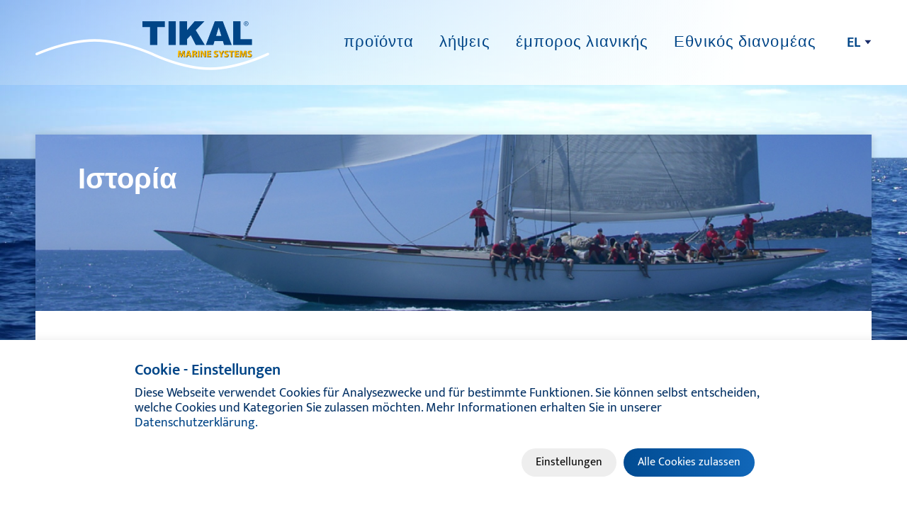

--- FILE ---
content_type: text/html; charset=UTF-8
request_url: https://www.tikal-online.de/el/%CE%B9%CF%83%CF%84%CE%BF%CF%81%CE%AF%CE%B1/
body_size: 9158
content:

<!doctype html>
<html lang="el">
<head>
	<meta charset="UTF-8">
	<meta http-equiv="X-UA-Compatible" content="IE=edge" />
	<meta name="viewport" content="width=device-width, initial-scale=1, user-scalable=no">
	<meta name="format-detection" content="telephone=no">
	<link rel="apple-touch-icon" sizes="180x180" href="https://www.tikal-online.de/wp-content/themes/tikal/theme/dist/img/favicons/apple-touch-icon.png">
	<link rel="icon" type="image/png" sizes="32x32" href="https://www.tikal-online.de/wp-content/themes/tikal/theme/dist/img/favicons/favicon-32x32.png">
	<link rel="icon" type="image/png" sizes="16x16" href="https://www.tikal-online.de/wp-content/themes/tikal/theme/dist/img/favicons/favicon-16x16.png">

	<link rel="profile" href="https://gmpg.org/xfn/11">

	<title>Ιστορία &#8211; TIKAL Marine Systems GmbH</title>
<meta name='robots' content='max-image-preview:large' />
	<style>img:is([sizes="auto" i], [sizes^="auto," i]) { contain-intrinsic-size: 3000px 1500px }</style>
	<link rel="alternate" href="https://www.tikal-online.de/historie/" hreflang="de" />
<link rel="alternate" href="https://www.tikal-online.de/en/history/" hreflang="en" />
<link rel="alternate" href="https://www.tikal-online.de/fr/historique/" hreflang="fr" />
<link rel="alternate" href="https://www.tikal-online.de/el/%ce%b9%cf%83%cf%84%ce%bf%cf%81%ce%af%ce%b1/" hreflang="el" />
<link rel="alternate" href="https://www.tikal-online.de/hr/history/" hreflang="hr" />
<link rel="alternate" href="https://www.tikal-online.de/es/history/" hreflang="es" />
<link rel="alternate" href="https://www.tikal-online.de/nl/history/" hreflang="nl" />
<link rel="alternate" type="application/rss+xml" title="Ροή RSS &raquo; TIKAL Marine Systems GmbH" href="https://www.tikal-online.de/el/feed/" />
<link rel="alternate" type="application/rss+xml" title="Ροή Σχολίων &raquo; TIKAL Marine Systems GmbH" href="https://www.tikal-online.de/el/comments/feed/" />
<script type="text/javascript">
/* <![CDATA[ */
window._wpemojiSettings = {"baseUrl":"https:\/\/s.w.org\/images\/core\/emoji\/16.0.1\/72x72\/","ext":".png","svgUrl":"https:\/\/s.w.org\/images\/core\/emoji\/16.0.1\/svg\/","svgExt":".svg","source":{"concatemoji":"https:\/\/www.tikal-online.de\/wp-includes\/js\/wp-emoji-release.min.js?ver=6.8.3"}};
/*! This file is auto-generated */
!function(s,n){var o,i,e;function c(e){try{var t={supportTests:e,timestamp:(new Date).valueOf()};sessionStorage.setItem(o,JSON.stringify(t))}catch(e){}}function p(e,t,n){e.clearRect(0,0,e.canvas.width,e.canvas.height),e.fillText(t,0,0);var t=new Uint32Array(e.getImageData(0,0,e.canvas.width,e.canvas.height).data),a=(e.clearRect(0,0,e.canvas.width,e.canvas.height),e.fillText(n,0,0),new Uint32Array(e.getImageData(0,0,e.canvas.width,e.canvas.height).data));return t.every(function(e,t){return e===a[t]})}function u(e,t){e.clearRect(0,0,e.canvas.width,e.canvas.height),e.fillText(t,0,0);for(var n=e.getImageData(16,16,1,1),a=0;a<n.data.length;a++)if(0!==n.data[a])return!1;return!0}function f(e,t,n,a){switch(t){case"flag":return n(e,"\ud83c\udff3\ufe0f\u200d\u26a7\ufe0f","\ud83c\udff3\ufe0f\u200b\u26a7\ufe0f")?!1:!n(e,"\ud83c\udde8\ud83c\uddf6","\ud83c\udde8\u200b\ud83c\uddf6")&&!n(e,"\ud83c\udff4\udb40\udc67\udb40\udc62\udb40\udc65\udb40\udc6e\udb40\udc67\udb40\udc7f","\ud83c\udff4\u200b\udb40\udc67\u200b\udb40\udc62\u200b\udb40\udc65\u200b\udb40\udc6e\u200b\udb40\udc67\u200b\udb40\udc7f");case"emoji":return!a(e,"\ud83e\udedf")}return!1}function g(e,t,n,a){var r="undefined"!=typeof WorkerGlobalScope&&self instanceof WorkerGlobalScope?new OffscreenCanvas(300,150):s.createElement("canvas"),o=r.getContext("2d",{willReadFrequently:!0}),i=(o.textBaseline="top",o.font="600 32px Arial",{});return e.forEach(function(e){i[e]=t(o,e,n,a)}),i}function t(e){var t=s.createElement("script");t.src=e,t.defer=!0,s.head.appendChild(t)}"undefined"!=typeof Promise&&(o="wpEmojiSettingsSupports",i=["flag","emoji"],n.supports={everything:!0,everythingExceptFlag:!0},e=new Promise(function(e){s.addEventListener("DOMContentLoaded",e,{once:!0})}),new Promise(function(t){var n=function(){try{var e=JSON.parse(sessionStorage.getItem(o));if("object"==typeof e&&"number"==typeof e.timestamp&&(new Date).valueOf()<e.timestamp+604800&&"object"==typeof e.supportTests)return e.supportTests}catch(e){}return null}();if(!n){if("undefined"!=typeof Worker&&"undefined"!=typeof OffscreenCanvas&&"undefined"!=typeof URL&&URL.createObjectURL&&"undefined"!=typeof Blob)try{var e="postMessage("+g.toString()+"("+[JSON.stringify(i),f.toString(),p.toString(),u.toString()].join(",")+"));",a=new Blob([e],{type:"text/javascript"}),r=new Worker(URL.createObjectURL(a),{name:"wpTestEmojiSupports"});return void(r.onmessage=function(e){c(n=e.data),r.terminate(),t(n)})}catch(e){}c(n=g(i,f,p,u))}t(n)}).then(function(e){for(var t in e)n.supports[t]=e[t],n.supports.everything=n.supports.everything&&n.supports[t],"flag"!==t&&(n.supports.everythingExceptFlag=n.supports.everythingExceptFlag&&n.supports[t]);n.supports.everythingExceptFlag=n.supports.everythingExceptFlag&&!n.supports.flag,n.DOMReady=!1,n.readyCallback=function(){n.DOMReady=!0}}).then(function(){return e}).then(function(){var e;n.supports.everything||(n.readyCallback(),(e=n.source||{}).concatemoji?t(e.concatemoji):e.wpemoji&&e.twemoji&&(t(e.twemoji),t(e.wpemoji)))}))}((window,document),window._wpemojiSettings);
/* ]]> */
</script>
<style id='wp-emoji-styles-inline-css' type='text/css'>

	img.wp-smiley, img.emoji {
		display: inline !important;
		border: none !important;
		box-shadow: none !important;
		height: 1em !important;
		width: 1em !important;
		margin: 0 0.07em !important;
		vertical-align: -0.1em !important;
		background: none !important;
		padding: 0 !important;
	}
</style>
<link rel='stylesheet' id='wp-block-library-css' href='https://www.tikal-online.de/wp-includes/css/dist/block-library/style.min.css?ver=6.8.3' type='text/css' media='all' />
<style id='classic-theme-styles-inline-css' type='text/css'>
/*! This file is auto-generated */
.wp-block-button__link{color:#fff;background-color:#32373c;border-radius:9999px;box-shadow:none;text-decoration:none;padding:calc(.667em + 2px) calc(1.333em + 2px);font-size:1.125em}.wp-block-file__button{background:#32373c;color:#fff;text-decoration:none}
</style>
<style id='global-styles-inline-css' type='text/css'>
:root{--wp--preset--aspect-ratio--square: 1;--wp--preset--aspect-ratio--4-3: 4/3;--wp--preset--aspect-ratio--3-4: 3/4;--wp--preset--aspect-ratio--3-2: 3/2;--wp--preset--aspect-ratio--2-3: 2/3;--wp--preset--aspect-ratio--16-9: 16/9;--wp--preset--aspect-ratio--9-16: 9/16;--wp--preset--color--black: #000000;--wp--preset--color--cyan-bluish-gray: #abb8c3;--wp--preset--color--white: #ffffff;--wp--preset--color--pale-pink: #f78da7;--wp--preset--color--vivid-red: #cf2e2e;--wp--preset--color--luminous-vivid-orange: #ff6900;--wp--preset--color--luminous-vivid-amber: #fcb900;--wp--preset--color--light-green-cyan: #7bdcb5;--wp--preset--color--vivid-green-cyan: #00d084;--wp--preset--color--pale-cyan-blue: #8ed1fc;--wp--preset--color--vivid-cyan-blue: #0693e3;--wp--preset--color--vivid-purple: #9b51e0;--wp--preset--gradient--vivid-cyan-blue-to-vivid-purple: linear-gradient(135deg,rgba(6,147,227,1) 0%,rgb(155,81,224) 100%);--wp--preset--gradient--light-green-cyan-to-vivid-green-cyan: linear-gradient(135deg,rgb(122,220,180) 0%,rgb(0,208,130) 100%);--wp--preset--gradient--luminous-vivid-amber-to-luminous-vivid-orange: linear-gradient(135deg,rgba(252,185,0,1) 0%,rgba(255,105,0,1) 100%);--wp--preset--gradient--luminous-vivid-orange-to-vivid-red: linear-gradient(135deg,rgba(255,105,0,1) 0%,rgb(207,46,46) 100%);--wp--preset--gradient--very-light-gray-to-cyan-bluish-gray: linear-gradient(135deg,rgb(238,238,238) 0%,rgb(169,184,195) 100%);--wp--preset--gradient--cool-to-warm-spectrum: linear-gradient(135deg,rgb(74,234,220) 0%,rgb(151,120,209) 20%,rgb(207,42,186) 40%,rgb(238,44,130) 60%,rgb(251,105,98) 80%,rgb(254,248,76) 100%);--wp--preset--gradient--blush-light-purple: linear-gradient(135deg,rgb(255,206,236) 0%,rgb(152,150,240) 100%);--wp--preset--gradient--blush-bordeaux: linear-gradient(135deg,rgb(254,205,165) 0%,rgb(254,45,45) 50%,rgb(107,0,62) 100%);--wp--preset--gradient--luminous-dusk: linear-gradient(135deg,rgb(255,203,112) 0%,rgb(199,81,192) 50%,rgb(65,88,208) 100%);--wp--preset--gradient--pale-ocean: linear-gradient(135deg,rgb(255,245,203) 0%,rgb(182,227,212) 50%,rgb(51,167,181) 100%);--wp--preset--gradient--electric-grass: linear-gradient(135deg,rgb(202,248,128) 0%,rgb(113,206,126) 100%);--wp--preset--gradient--midnight: linear-gradient(135deg,rgb(2,3,129) 0%,rgb(40,116,252) 100%);--wp--preset--font-size--small: 13px;--wp--preset--font-size--medium: 20px;--wp--preset--font-size--large: 36px;--wp--preset--font-size--x-large: 42px;--wp--preset--spacing--20: 0.44rem;--wp--preset--spacing--30: 0.67rem;--wp--preset--spacing--40: 1rem;--wp--preset--spacing--50: 1.5rem;--wp--preset--spacing--60: 2.25rem;--wp--preset--spacing--70: 3.38rem;--wp--preset--spacing--80: 5.06rem;--wp--preset--shadow--natural: 6px 6px 9px rgba(0, 0, 0, 0.2);--wp--preset--shadow--deep: 12px 12px 50px rgba(0, 0, 0, 0.4);--wp--preset--shadow--sharp: 6px 6px 0px rgba(0, 0, 0, 0.2);--wp--preset--shadow--outlined: 6px 6px 0px -3px rgba(255, 255, 255, 1), 6px 6px rgba(0, 0, 0, 1);--wp--preset--shadow--crisp: 6px 6px 0px rgba(0, 0, 0, 1);}:where(.is-layout-flex){gap: 0.5em;}:where(.is-layout-grid){gap: 0.5em;}body .is-layout-flex{display: flex;}.is-layout-flex{flex-wrap: wrap;align-items: center;}.is-layout-flex > :is(*, div){margin: 0;}body .is-layout-grid{display: grid;}.is-layout-grid > :is(*, div){margin: 0;}:where(.wp-block-columns.is-layout-flex){gap: 2em;}:where(.wp-block-columns.is-layout-grid){gap: 2em;}:where(.wp-block-post-template.is-layout-flex){gap: 1.25em;}:where(.wp-block-post-template.is-layout-grid){gap: 1.25em;}.has-black-color{color: var(--wp--preset--color--black) !important;}.has-cyan-bluish-gray-color{color: var(--wp--preset--color--cyan-bluish-gray) !important;}.has-white-color{color: var(--wp--preset--color--white) !important;}.has-pale-pink-color{color: var(--wp--preset--color--pale-pink) !important;}.has-vivid-red-color{color: var(--wp--preset--color--vivid-red) !important;}.has-luminous-vivid-orange-color{color: var(--wp--preset--color--luminous-vivid-orange) !important;}.has-luminous-vivid-amber-color{color: var(--wp--preset--color--luminous-vivid-amber) !important;}.has-light-green-cyan-color{color: var(--wp--preset--color--light-green-cyan) !important;}.has-vivid-green-cyan-color{color: var(--wp--preset--color--vivid-green-cyan) !important;}.has-pale-cyan-blue-color{color: var(--wp--preset--color--pale-cyan-blue) !important;}.has-vivid-cyan-blue-color{color: var(--wp--preset--color--vivid-cyan-blue) !important;}.has-vivid-purple-color{color: var(--wp--preset--color--vivid-purple) !important;}.has-black-background-color{background-color: var(--wp--preset--color--black) !important;}.has-cyan-bluish-gray-background-color{background-color: var(--wp--preset--color--cyan-bluish-gray) !important;}.has-white-background-color{background-color: var(--wp--preset--color--white) !important;}.has-pale-pink-background-color{background-color: var(--wp--preset--color--pale-pink) !important;}.has-vivid-red-background-color{background-color: var(--wp--preset--color--vivid-red) !important;}.has-luminous-vivid-orange-background-color{background-color: var(--wp--preset--color--luminous-vivid-orange) !important;}.has-luminous-vivid-amber-background-color{background-color: var(--wp--preset--color--luminous-vivid-amber) !important;}.has-light-green-cyan-background-color{background-color: var(--wp--preset--color--light-green-cyan) !important;}.has-vivid-green-cyan-background-color{background-color: var(--wp--preset--color--vivid-green-cyan) !important;}.has-pale-cyan-blue-background-color{background-color: var(--wp--preset--color--pale-cyan-blue) !important;}.has-vivid-cyan-blue-background-color{background-color: var(--wp--preset--color--vivid-cyan-blue) !important;}.has-vivid-purple-background-color{background-color: var(--wp--preset--color--vivid-purple) !important;}.has-black-border-color{border-color: var(--wp--preset--color--black) !important;}.has-cyan-bluish-gray-border-color{border-color: var(--wp--preset--color--cyan-bluish-gray) !important;}.has-white-border-color{border-color: var(--wp--preset--color--white) !important;}.has-pale-pink-border-color{border-color: var(--wp--preset--color--pale-pink) !important;}.has-vivid-red-border-color{border-color: var(--wp--preset--color--vivid-red) !important;}.has-luminous-vivid-orange-border-color{border-color: var(--wp--preset--color--luminous-vivid-orange) !important;}.has-luminous-vivid-amber-border-color{border-color: var(--wp--preset--color--luminous-vivid-amber) !important;}.has-light-green-cyan-border-color{border-color: var(--wp--preset--color--light-green-cyan) !important;}.has-vivid-green-cyan-border-color{border-color: var(--wp--preset--color--vivid-green-cyan) !important;}.has-pale-cyan-blue-border-color{border-color: var(--wp--preset--color--pale-cyan-blue) !important;}.has-vivid-cyan-blue-border-color{border-color: var(--wp--preset--color--vivid-cyan-blue) !important;}.has-vivid-purple-border-color{border-color: var(--wp--preset--color--vivid-purple) !important;}.has-vivid-cyan-blue-to-vivid-purple-gradient-background{background: var(--wp--preset--gradient--vivid-cyan-blue-to-vivid-purple) !important;}.has-light-green-cyan-to-vivid-green-cyan-gradient-background{background: var(--wp--preset--gradient--light-green-cyan-to-vivid-green-cyan) !important;}.has-luminous-vivid-amber-to-luminous-vivid-orange-gradient-background{background: var(--wp--preset--gradient--luminous-vivid-amber-to-luminous-vivid-orange) !important;}.has-luminous-vivid-orange-to-vivid-red-gradient-background{background: var(--wp--preset--gradient--luminous-vivid-orange-to-vivid-red) !important;}.has-very-light-gray-to-cyan-bluish-gray-gradient-background{background: var(--wp--preset--gradient--very-light-gray-to-cyan-bluish-gray) !important;}.has-cool-to-warm-spectrum-gradient-background{background: var(--wp--preset--gradient--cool-to-warm-spectrum) !important;}.has-blush-light-purple-gradient-background{background: var(--wp--preset--gradient--blush-light-purple) !important;}.has-blush-bordeaux-gradient-background{background: var(--wp--preset--gradient--blush-bordeaux) !important;}.has-luminous-dusk-gradient-background{background: var(--wp--preset--gradient--luminous-dusk) !important;}.has-pale-ocean-gradient-background{background: var(--wp--preset--gradient--pale-ocean) !important;}.has-electric-grass-gradient-background{background: var(--wp--preset--gradient--electric-grass) !important;}.has-midnight-gradient-background{background: var(--wp--preset--gradient--midnight) !important;}.has-small-font-size{font-size: var(--wp--preset--font-size--small) !important;}.has-medium-font-size{font-size: var(--wp--preset--font-size--medium) !important;}.has-large-font-size{font-size: var(--wp--preset--font-size--large) !important;}.has-x-large-font-size{font-size: var(--wp--preset--font-size--x-large) !important;}
:where(.wp-block-post-template.is-layout-flex){gap: 1.25em;}:where(.wp-block-post-template.is-layout-grid){gap: 1.25em;}
:where(.wp-block-columns.is-layout-flex){gap: 2em;}:where(.wp-block-columns.is-layout-grid){gap: 2em;}
:root :where(.wp-block-pullquote){font-size: 1.5em;line-height: 1.6;}
</style>
<link rel='stylesheet' id='fonts-css' href='https://www.tikal-online.de/wp-content/themes/tikal/theme/dist/css/fonts.css?ver=1.1.1' type='text/css' media='all' />
<link rel='stylesheet' id='main-css' href='https://www.tikal-online.de/wp-content/themes/tikal/theme/dist/css/main.css?ver=1.1.2' type='text/css' media='all' />
<link rel='stylesheet' id='cookie-banner-css' href='https://www.tikal-online.de/wp-content/themes/tikal/theme/dist/css/cookie-banner.css?ver=1.0.0' type='text/css' media='all' />
<link rel='stylesheet' id='theme-ie-css' href='https://www.tikal-online.de/wp-content/themes/tikal/theme/dist/css/ie.css?ver=1.0.0' type='text/css' media='all' />
<script type="text/javascript" src="https://www.tikal-online.de/wp-includes/js/jquery/jquery.min.js?ver=3.7.1" id="jquery-core-js"></script>
<script type="text/javascript" src="https://www.tikal-online.de/wp-includes/js/jquery/jquery-migrate.min.js?ver=3.4.1" id="jquery-migrate-js"></script>
<link rel="https://api.w.org/" href="https://www.tikal-online.de/wp-json/" /><link rel="alternate" title="JSON" type="application/json" href="https://www.tikal-online.de/wp-json/wp/v2/pages/1210" /><link rel="EditURI" type="application/rsd+xml" title="RSD" href="https://www.tikal-online.de/xmlrpc.php?rsd" />
<meta name="generator" content="WordPress 6.8.3" />
<link rel="canonical" href="https://www.tikal-online.de/el/%ce%b9%cf%83%cf%84%ce%bf%cf%81%ce%af%ce%b1/" />
<link rel='shortlink' href='https://www.tikal-online.de/?p=1210' />
<link rel="alternate" title="oEmbed (JSON)" type="application/json+oembed" href="https://www.tikal-online.de/wp-json/oembed/1.0/embed?url=https%3A%2F%2Fwww.tikal-online.de%2Fel%2F%25ce%25b9%25cf%2583%25cf%2584%25ce%25bf%25cf%2581%25ce%25af%25ce%25b1%2F" />
<link rel="alternate" title="oEmbed (XML)" type="text/xml+oembed" href="https://www.tikal-online.de/wp-json/oembed/1.0/embed?url=https%3A%2F%2Fwww.tikal-online.de%2Fel%2F%25ce%25b9%25cf%2583%25cf%2584%25ce%25bf%25cf%2581%25ce%25af%25ce%25b1%2F&#038;format=xml" />
<style type="text/css">.recentcomments a{display:inline !important;padding:0 !important;margin:0 !important;}</style>
	<style>
    .tikal-logo {
      background-image: url(img/tikal-logo.png);
			background-image: url(https://www.tikal-online.de/wp-content/uploads/2018/08/tikal-logo.png);
    }
		.lang-item-es {
			display: none;
		}

		a[hreflang="nl-NL"]::before {
             background-image: url('https://www.tikal-online.de/wp-content/uploads/2019/01/netherlands-flag.png');
        }
             

		

   

	.product-submenu-parent li.current_page_item .children {
	display: block;
	padding-bottom: 8px;
	}

	
	iframe {
		width: 100%;
		max-width: 100%;
	}

	iframe video {
		width: 100%;
		max-width: 100%;
	}

	.product-overview .col-content i.tk-icon-tools-mobile {
		transform: scale(1.6);
		}

	@media (min-width: 1025px) {
		.product-overview .col-content i.tk-icon-tools {
		transform: scale(1.7);
		}
	}

	.nav-products-icons-start li:nth-child(6)  i {
		transform: scale(1.6);
		
	}

	@media (min-width: 1025px) {
	.nav-products-icons-start li:nth-child(6)  i {
		transform: scale(2.0) translate(-10px, -4px);
		
	}
			.nav-products-icons-start li a {
			font-size: 26px;
			padding-left: 110px;
		}
	}

	

	
	


  </style>


<script>



</script>

<script id="gtm" data-src="https://www.googletagmanager.com/gtag/js?id=G-HVDBJWJYV0"></script>

<script defer="true">

function getCookie(name) {
		var re = new RegExp(name + "=([^;]+)");
		var value = re.exec(document.cookie);
		return (value != null) ? unescape(value[1]) : null;
}
function loadScript(id, callback) {
      var script= document.getElementById(id);
      var scriptPath = script.getAttribute('data-src');
      script.setAttribute('src', scriptPath);
      script.onload = callback();
   }
var analytics_accepted = getCookie("cookies_analytics_accepted"); 
if (analytics_accepted) {
	
	loadScript('gtm', function() {
	window.dataLayer = window.dataLayer || [];
		function gtag(){dataLayer.push(arguments);}
		gtag('js', new Date());
		gtag('config', 'G-HVDBJWJYV0');
	})
}
</script>



</head>

<body class="wp-singular page-template page-template-page-templates page-template-historie page-template-page-templateshistorie-php page page-id-1210 wp-theme-tikal">


	<header class="site-header header-bg-img">

    <div class="container">

			

				
					
						
			        			<a href="https://www.tikal-online.de/el/" class="logo-wrap">
			                  <span class="tikal-logo">

			                  </span>
			              </a>
							
																		



				<!--/.nav-main -->
				<nav  class="nav-main">
						<div class="menu-wrap"><ul id="menu-header-menue-griechisch" class="main-menu"><li id="menu-item-1286" class="menu-item menu-item-type-custom menu-item-object-custom menu-item-1286"><a href="https://www.tikal-online.de/el/%CF%80%CF%81%CE%BF%CF%8A%CF%8C%CE%BD%CF%84%CE%B1/">προϊόντα</a></li>
<li id="menu-item-1304" class="menu-item menu-item-type-post_type menu-item-object-downloads menu-item-1304"><a href="https://www.tikal-online.de/el/downloads/%ce%ba%cf%8c%ce%bb%ce%bb%ce%b5%cf%82-%ce%ba%ce%b1%ce%b9-%cf%83%cf%84%ce%b5%ce%b3%ce%bd%cf%89%cf%84%ce%b9%ce%ba%ce%ac-%cf%85%ce%bb%ce%b9%ce%ba%ce%ac/tikalflex-contact-12/">λήψεις</a></li>
<li id="menu-item-2662" class="menu-item menu-item-type-post_type menu-item-object-page menu-item-2662"><a href="https://www.tikal-online.de/el/%ce%ad%ce%bc%cf%80%ce%bf%cf%81%ce%bf%cf%82-%ce%bb%ce%b9%ce%b1%ce%bd%ce%b9%ce%ba%ce%ae%cf%82/">έμπορος λιανικής</a></li>
<li id="menu-item-1285" class="menu-item menu-item-type-post_type menu-item-object-page menu-item-1285"><a href="https://www.tikal-online.de/el/%ce%b5%cf%80%ce%b9%ce%ba%ce%bf%ce%b9%ce%bd%cf%89%ce%bd%ce%af%ce%b1/">Εθνικός διανομέας</a></li>
</ul></div>				</nav>
				<!--/.nav-main -->




        <!-- Add Language Switch Nav   -->
<nav class="language-switch" role="navigation">
<ul class="list-languages">      	<li class="lang-item lang-item-5 lang-item-de lang-item-first"><a lang="de-DE" hreflang="de-DE" href="https://www.tikal-online.de/historie/">de</a></li>
	<li class="lang-item lang-item-8 lang-item-en"><a lang="en-GB" hreflang="en-GB" href="https://www.tikal-online.de/en/history/">en</a></li>
	<li class="lang-item lang-item-16 lang-item-fr"><a lang="fr-FR" hreflang="fr-FR" href="https://www.tikal-online.de/fr/historique/">fr</a></li>
	<li class="lang-item lang-item-24 lang-item-el current-lang"><a lang="el" hreflang="el" href="https://www.tikal-online.de/el/%ce%b9%cf%83%cf%84%ce%bf%cf%81%ce%af%ce%b1/" aria-current="true">el</a></li>
	<li class="lang-item lang-item-280 lang-item-hr"><a lang="hr" hreflang="hr" href="https://www.tikal-online.de/hr/history/">hr</a></li>
	<li class="lang-item lang-item-309 lang-item-es"><a lang="es-ES" hreflang="es-ES" href="https://www.tikal-online.de/es/history/">es</a></li>
	<li class="lang-item lang-item-461 lang-item-nl"><a lang="nl-NL" hreflang="nl-NL" href="https://www.tikal-online.de/nl/history/">nl</a></li>
</ul>


</nav>

<!-- outputs a list of languages names -->

<div class="language-select-overlay">

  <div class="language-nav">

		<!-- outputs a flags list  -->
		<ul>
			<li class="lang-item lang-item-5 lang-item-de lang-item-first"><a lang="de-DE" hreflang="de-DE" href="https://www.tikal-online.de/historie/">Deutsch</a></li>
	<li class="lang-item lang-item-8 lang-item-en"><a lang="en-GB" hreflang="en-GB" href="https://www.tikal-online.de/en/history/">English</a></li>
	<li class="lang-item lang-item-16 lang-item-fr"><a lang="fr-FR" hreflang="fr-FR" href="https://www.tikal-online.de/fr/historique/">Français</a></li>
	<li class="lang-item lang-item-24 lang-item-el current-lang"><a lang="el" hreflang="el" href="https://www.tikal-online.de/el/%ce%b9%cf%83%cf%84%ce%bf%cf%81%ce%af%ce%b1/" aria-current="true">Ελληνικά</a></li>
	<li class="lang-item lang-item-280 lang-item-hr"><a lang="hr" hreflang="hr" href="https://www.tikal-online.de/hr/history/">Hrvatski</a></li>
	<li class="lang-item lang-item-309 lang-item-es"><a lang="es-ES" hreflang="es-ES" href="https://www.tikal-online.de/es/history/">Español</a></li>
	<li class="lang-item lang-item-461 lang-item-nl"><a lang="nl-NL" hreflang="nl-NL" href="https://www.tikal-online.de/nl/history/">Nederlands</a></li>
		</ul>

  </div>


</div>

    </div>
    <!--/.container -->
  </header>
  <!--/.site-header-->

<!--[if lt IE 10]>
<style> .browsehappy {
text-align: center;
font-size: 30px;

}

 </style>
            <p class="browsehappy"> Sie nutzen nicht die aktuellste Version Ihres Browsers. Bitte machen Sie ein Update, damit die Website korrekt angezeigt wird.  </p>


<![endif]-->
<div class="container container-main">

  <div class="main-heading">
    <div class="heading-img" style="background-image: url( https://www.tikal-online.de/wp-content/uploads/2018/08/aktuelles_header.jpg )"></div>

<h1 class="page-heading"> <strong>Ιστορία</strong>  </h1>

  </div>

  <div class="row main-content">

    <div class="col-12">


             <h2>Ιστορία    </h2>
      

      <br>

            <div class="module-timeline">
      	
          <div class="timeline-item">
            <span class="time"> 1997 - 2006   </span>
            <p class="text">
              Ίδρυση της Tikal Bauchemie GmbH
Στα πρώτα χρόνια η επιχειρηματικής δράσης η εταιρία ασχολήθηκε με την ανάπτυξη και κατασκευή ακριλικών Gel για την ανακαίνιση κτηρίων. Στα επόμενα χρόνια η παραγωγική διαδικασία επεκτάθηκε και στην κατασκευή πολυουρεθανικών και εποξικών ρητινών για την συντήρηση κτιρίων και στο εμπόριο στεγανωτικών για αδιάβροχο σκυρόδεμα            </p>
          </div>

      	
          <div class="timeline-item">
            <span class="time"> 2006    </span>
            <p class="text">
              Ίδρυση της Tikal Marine Systems GmbH.
Ο στόχος της εταιρίας είναι η παραγωγή και πώληση προϊόντων για επαγγελματική χρήση στον τομέα της κατασκευής πλοίων            </p>
          </div>

      	
          <div class="timeline-item">
            <span class="time"> 2006 – 2009   </span>
            <p class="text">
              στις γερμανόφωνες περιοχές και με την δημιουργία του δικών μας προϊόντων από στεγανωτικά και κόλλες TIKALFLEX, τα θεμέλια της παραγωγής τέθηκαν το 2007. Από το 2009 αντιπροσωπεύουμε την Axson σε εποξικές ρητίνες για τηνκατασκευή πλοίων και ξεκινήσαμε την δική μας παραγωγή εποξικών και πολυεστερικών στόκων.
            </p>
          </div>

      	
          <div class="timeline-item">
            <span class="time"> 2010 – 2011    </span>
            <p class="text">
              Η αντιπροσώπευση επεκτάθηκε και σε άλλες Ευρωπαϊκές χώρες με διεθνής αντιπροσώπους σε Ολλανδία, Γαλλία, πρώην Γιουγκοσλαβία, Αυστρία και Ελβετία. Εκτεταμένες εγκρίσεις ελήφθησαν, δυο από αυτές είναι η πιστοποίηση ρητινών από LLOYD'S και έγκριση των Tef Gel.            </p>
          </div>

      	
          <div class="timeline-item">
            <span class="time"> 2013 – 2015   </span>
            <p class="text">
              Ανάπτυξη του εν κινήσει ελεύθερου χρόνου/ διαχείριση τροχόσπιτων για το σχέδιο περεταίρω ανάπτυξης στην Ευρώπη              </p>
          </div>

      	
      </div>
      


      <br>
      <br>


                          <a href="https://www.tikal-online.de/el/%ce%b5%cf%80%ce%b9%ce%ba%ce%bf%ce%b9%ce%bd%cf%89%ce%bd%ce%af%ce%b1/" class="tk-btn btn-secondary icon-chevron-blue">
                   επικοινωνία              </a>
            
                          <a href="https://www.tikal-online.de/el/%ce%b5%cf%84%ce%b1%ce%b9%cf%81%ce%b5%ce%b9%ce%b1/" class="tk-btn btn-primary icon-chevron-white">
                   ιστορία              </a>
            
      <br>
      <br>

    </div>

  </div>

</div> <!--/.container-main-->


</div>   <!--/.container -->
<div class="bg-img-default" style="background-image: url(https://www.tikal-online.de/wp-content/uploads/2018/09/bg-tikal-1.jpg)"></div>
<!-- Site Footer
================================================== -->
<footer class="site-footer page-footer">

	<div class="container">

		<div class="footer-content">

			

			
			

												<div class="copyright">© Tikal Marine Systems 2024 | All rights reserved</div>
					

			
			
			





					<div class="menu-footer-container">

								<div class="menu-footer-menu-griechisch-container"><ul id="menu-footer-menu-griechisch" class="footer-menu"><li id="menu-item-1276" class="menu-item menu-item-type-post_type menu-item-object-page menu-item-1276"><a href="https://www.tikal-online.de/el/%ce%b5%cf%84%ce%b1%ce%b9%cf%81%ce%b5%ce%b9%ce%b1/">ΕΤΑΙΡΕΙΑ</a></li>
<li id="menu-item-1277" class="menu-item menu-item-type-post_type menu-item-object-page menu-item-1277"><a href="https://www.tikal-online.de/el/%ce%b1%cf%80%ce%bf%cf%80%ce%bf%ce%af%ce%b7%cf%83%ce%b7-%ce%b5%cf%85%ce%b8%cf%85%ce%bd%cf%8e%ce%bd/">Αποποίηση ευθυνών</a></li>
<li id="menu-item-1278" class="menu-item menu-item-type-post_type menu-item-object-page menu-item-1278"><a href="https://www.tikal-online.de/el/%ce%b1%cf%80%ce%bf%cf%84%cf%8d%cf%80%cf%89%ce%bc%ce%b1/">αποτύπωμα</a></li>
</ul></div>
					 </div>

		</div>

	</div>

</footer>
<!--/.site-footer-->


<!-- Site Footer  Cookies   </div>
================================================== -->

<div class="gdpr_cookie_banner hidden ">
      <div class="gdpr_cookie_banner_container">
        <div class="gdpr_cookie_banner_container_content">

          <div class="gdpr_cookie_banner_text">
            <div class="cookie_banner_text_headline">Cookie - Einstellungen</div>
          <span>
             Diese Webseite verwendet Cookies für Analysezwecke und für bestimmte Funktionen. Sie können selbst entscheiden, welche Cookies und Kategorien Sie zulassen möchten. Mehr Informationen erhalten Sie in unserer 
             <a href="https://www.tikal-online.de/impressum/"> Datenschutzerklärung. </a>   </span>

          </div>



            <div class="gdpr_cookie_banner_confirmation_buttons">
                <div id="gdpr-cookie-banner-settings" class="btn-banner   ">
                  Einstellungen
                </div>
                <div  class=" btn-select-all gdpr-cookie-banner-save-all  ">
                  Alle Cookies zulassen
                </div>
            </div>

           
              


        </div>
      </div>
 </div>
 <!--/.site-footer-fixed-cookies-->

 <div class="gdpr_cookie_banner_popup_settings ">
       <div class="gdpr_cookie_banner_popup_content">
           <div class="gdpr_cookie_banner_popup_container_content">
            <div class="cookie_banner_text_headline">Cookie - Einstellungen</div>
            Hier können Sie eine eigenständige Konfiguration der zugelassenen Cookies vornehmen.

            <div class="gdpr_cookie_banner_confirmation_options">

                <div class="confirmation-option">
                  <div class="confirmation-option__input input-disabled">
                    <svg xmlns="http://www.w3.org/2000/svg" viewBox="0 0 48 48"><defs></defs><path d="M38 6H10c-2 0-4 2-4 4v28c0 2 2 4 4 4h28c2 0 4-2 4-4V10c0-2-2-4-4-4zM20 34L10 24l3-3 7 7 15-15 3 3-18 18z"></path></svg>
                  </div>
                    <div class="cookies-confirmation-option__label">Notwendige Cookies</div>
                </div>
                <span style="font-size: 16px; padding: 0 12px;">
                  Diese Cookies sind zur Funktion der Website erforderlich und können in Ihren Systemen nicht deaktiviert werden. In der Regel werden diese Cookies nur als Reaktion auf von Ihnen getätigte Aktionen gesetzt, die einer Dienstanforderung entsprechen, wie etwa dem Festlegen Ihrer Datenschutzeinstellungen, dem Anmelden oder dem Ausfüllen von Formularen. Sie können Ihren Browser so einstellen, dass diese Cookies blockiert oder Sie über diese Cookies benachrichtigt werden. Einige Bereiche der Website funktionieren dann aber nicht. Diese Cookies speichern keine personenbezogenen Daten.
                 </span>


                <div class="confirmation-option">
                  <div id="optionAnalytics" class="confirmation-option__input">
                    <svg xmlns="http://www.w3.org/2000/svg" viewBox="0 0 48 48"><defs></defs><path d="M38 6H10c-2 0-4 2-4 4v28c0 2 2 4 4 4h28c2 0 4-2 4-4V10c0-2-2-4-4-4zM20 34L10 24l3-3 7 7 15-15 3 3-18 18z"></path></svg>
                  </div>
                    <div class="cookies-confirmation-option__label">Analytics Cookies</div>

                </div>
                <span style="font-size: 16px; padding: 0 12px">
              Diese Website benutzt SalesViewer®. Die SalesViewer®-Technologie
              verwendet sog. „Cookies“, Textdateien, die auf Ihrem Computer
              gespeichert werden und die eine Analyse der Benutzung der Website
              durch Sie ermöglichen. 
              <br>
              Diese Website benutzt Google Analytics, einen Webanalysedienst der Google Inc. („Google“). Google Analytics verwendet sog. „Cookies“, Textdateien, die auf Ihrem Computer gespeichert werden und die eine Analyse der Benutzung der Website durch Sie ermöglichen. Die durch das Cookie erzeugten Informationen über Ihre Benutzung dieser Website werden in der Regel an einen Server von Google in den USA übertragen und dort gespeichert. 
              
              Mehr Informationen dazu erhalten Sie in
              unserer
              <a style="font-size: 16px" href="https://www.tikal-online.de/impressum/">
                Datenschutzerklärung.
              </a>
            </span>


                

                <div class="confirmation-option">
                  <div  class="confirmation-option__input" style="visibility: hidden; width: 0px;">
                    <svg xmlns="http://www.w3.org/2000/svg" viewBox="0 0 48 48"><defs></defs><path d="M38 6H10c-2 0-4 2-4 4v28c0 2 2 4 4 4h28c2 0 4-2 4-4V10c0-2-2-4-4-4zM20 34L10 24l3-3 7 7 15-15 3 3-18 18z"></path></svg>
                  </div>
                    <div class="cookies-confirmation-option__label"> </div>
                </div>

                <span style="font-size: 16px; padding: 0 12px">
              <h6 style="font-size: 18px">Cookie Liste:</h6>
              

              Google Analytics  <br />
              Zweck: Auf dieser Webseite werden mit der SalesViewer®-Technologie
              der SalesViewer® GmbH auf Grundlage berechtigter Interessen des
              Webseitenbetreibers (Art. 6 Abs.1 lit.f DSGVO) Daten zu
              Marketing-, Marktforschungs- und Optimierungszwecken gesammelt und
              gespeichert.
              Zweck: Von Google verwendetes Cookie für Website-Analysen. Erzeugt statistische Daten darüber, wie der Besucher die Website nutzt.
              Datenschutzerklärung. https://policies.google.com/privacy?hl=de 
              <br />
            </span>

              

               


            </div>

            <div class="gdpr_cookie_banner_confirmation_buttons">
                <div id="gdpr-cookie-banner-save-selected" class="btn-banner">
                  Auswahl speichern
                </div>
                <div  class=" btn-select-all gdpr-cookie-banner-save-all  ">
                  Alle auswählen
                </div>
            </div>
          </div>
       </div>
 </div>

  <div class="gdpr_cookie_banner_overlay">

  </div>

  <!--/.mobile menu -->
  <div class="mobile-menu-btn toggle-menu">
    <button class="hamburger hamburger--squeeze" type="button">
        <span class="hamburger-box">
          <span class="hamburger-inner"></span>
        </span>
        </button>
  </div>


  <div class="nav-mobile">
    <div class="menu-wrap">


						<div class="menu-mobile-menue-griechisch-container"><ul id="menu-mobile-menue-griechisch" class="main-menu"><li id="menu-item-1305" class="menu-item menu-item-type-custom menu-item-object-custom menu-item-1305"><a href="https://www.tikal-online.de/el/%CF%80%CF%81%CE%BF%CF%8A%CF%8C%CE%BD%CF%84%CE%B1/">προϊόντα</a></li>
<li id="menu-item-1306" class="menu-item menu-item-type-post_type menu-item-object-downloads menu-item-1306"><a href="https://www.tikal-online.de/el/downloads/%ce%ba%cf%8c%ce%bb%ce%bb%ce%b5%cf%82-%ce%ba%ce%b1%ce%b9-%cf%83%cf%84%ce%b5%ce%b3%ce%bd%cf%89%cf%84%ce%b9%ce%ba%ce%ac-%cf%85%ce%bb%ce%b9%ce%ba%ce%ac/tikalflex-contact-12/">λήψεις</a></li>
<li id="menu-item-2669" class="menu-item menu-item-type-post_type menu-item-object-page menu-item-2669"><a href="https://www.tikal-online.de/el/%ce%ad%ce%bc%cf%80%ce%bf%cf%81%ce%bf%cf%82-%ce%bb%ce%b9%ce%b1%ce%bd%ce%b9%ce%ba%ce%ae%cf%82/">έμπορος λιανικής</a></li>
<li id="menu-item-1308" class="menu-item menu-item-type-post_type menu-item-object-page menu-item-1308"><a href="https://www.tikal-online.de/el/%ce%b5%cf%80%ce%b9%ce%ba%ce%bf%ce%b9%ce%bd%cf%89%ce%bd%ce%af%ce%b1/">Εθνικός διανομέας</a></li>
<li id="menu-item-1309" class="menu-item menu-item-type-post_type menu-item-object-page menu-item-1309"><a href="https://www.tikal-online.de/el/%ce%b1%cf%80%ce%bf%cf%84%cf%8d%cf%80%cf%89%ce%bc%ce%b1/">αποτύπωμα</a></li>
</ul></div>



    </div>
  </div>


<script type="speculationrules">
{"prefetch":[{"source":"document","where":{"and":[{"href_matches":"\/*"},{"not":{"href_matches":["\/wp-*.php","\/wp-admin\/*","\/wp-content\/uploads\/*","\/wp-content\/*","\/wp-content\/plugins\/*","\/wp-content\/themes\/tikal\/*","\/*\\?(.+)"]}},{"not":{"selector_matches":"a[rel~=\"nofollow\"]"}},{"not":{"selector_matches":".no-prefetch, .no-prefetch a"}}]},"eagerness":"conservative"}]}
</script>
<script type="text/javascript" src="https://www.tikal-online.de/wp-content/themes/tikal/theme/dist/js/plugins.js?ver=1.0.0" id="plugins-js"></script>
<script type="text/javascript" src="https://www.tikal-online.de/wp-content/themes/tikal/theme/dist/js/main.js?ver=1.0.2" id="main-js"></script>
<script type="text/javascript" src="https://www.tikal-online.de/wp-content/themes/tikal/theme/dist/js/cookie-banner.js?ver=1.0.0" id="cookie-banner-js"></script>

</body>
</html>


--- FILE ---
content_type: text/css
request_url: https://www.tikal-online.de/wp-content/themes/tikal/theme/dist/css/fonts.css?ver=1.1.1
body_size: 162
content:
/* mukta-300 - latin */
@font-face {
  font-family: 'Mukta';
  font-style: normal;
  font-weight: 300;
  src: url('../fonts/mukta-v13-latin-300.eot'); /* IE9 Compat Modes */
  src: local(''),
       url('../fonts/mukta-v13-latin-300.eot?#iefix') format('embedded-opentype'), /* IE6-IE8 */
       url('../fonts/mukta-v13-latin-300.woff2') format('woff2'), /* Super Modern Browsers */
       url('../fonts/mukta-v13-latin-300.woff') format('woff'), /* Modern Browsers */
       url('../fonts/mukta-v13-latin-300.ttf') format('truetype'), /* Safari, Android, iOS */
       url('../fonts/mukta-v13-latin-300.svg#Mukta') format('svg'); /* Legacy iOS */
}

/* mukta-regular - latin */
@font-face {
  font-family: 'Mukta';
  font-style: normal;
  font-weight: 400;
  src: url('../fonts/mukta-v13-latin-regular.eot'); /* IE9 Compat Modes */
  src: local(''),
       url('../fonts/mukta-v13-latin-regular.eot?#iefix') format('embedded-opentype'), /* IE6-IE8 */
       url('../fonts/mukta-v13-latin-regular.woff2') format('woff2'), /* Super Modern Browsers */
       url('../fonts/mukta-v13-latin-regular.woff') format('woff'), /* Modern Browsers */
       url('../fonts/mukta-v13-latin-regular.ttf') format('truetype'), /* Safari, Android, iOS */
       url('../fonts/mukta-v13-latin-regular.svg#Mukta') format('svg'); /* Legacy iOS */
}

/* mukta-500 - latin */
@font-face {
  font-family: 'Mukta';
  font-style: normal;
  font-weight: 500;
  src: url('../fonts/mukta-v13-latin-500.eot'); /* IE9 Compat Modes */
  src: local(''),
       url('../fonts/mukta-v13-latin-500.eot?#iefix') format('embedded-opentype'), /* IE6-IE8 */
       url('../fonts/mukta-v13-latin-500.woff2') format('woff2'), /* Super Modern Browsers */
       url('../fonts/mukta-v13-latin-500.woff') format('woff'), /* Modern Browsers */
       url('../fonts/mukta-v13-latin-500.ttf') format('truetype'), /* Safari, Android, iOS */
       url('../fonts/mukta-v13-latin-500.svg#Mukta') format('svg'); /* Legacy iOS */
}

/* mukta-600 - latin */
@font-face {
  font-family: 'Mukta';
  font-style: normal;
  font-weight: 600;
  src: url('../fonts/mukta-v13-latin-600.eot'); /* IE9 Compat Modes */
  src: local(''),
       url('../fonts/mukta-v13-latin-600.eot?#iefix') format('embedded-opentype'), /* IE6-IE8 */
       url('../fonts/mukta-v13-latin-600.woff2') format('woff2'), /* Super Modern Browsers */
       url('../fonts/mukta-v13-latin-600.woff') format('woff'), /* Modern Browsers */
       url('../fonts/mukta-v13-latin-600.ttf') format('truetype'), /* Safari, Android, iOS */
       url('../fonts/mukta-v13-latin-600.svg#Mukta') format('svg'); /* Legacy iOS */
}

/* mukta-700 - latin */
@font-face {
  font-family: 'Mukta';
  font-style: normal;
  font-weight: 700;
  src: url('../fonts/mukta-v13-latin-700.eot'); /* IE9 Compat Modes */
  src: local(''),
       url('../fonts/mukta-v13-latin-700.eot?#iefix') format('embedded-opentype'), /* IE6-IE8 */
       url('../fonts/mukta-v13-latin-700.woff2') format('woff2'), /* Super Modern Browsers */
       url('../fonts/mukta-v13-latin-700.woff') format('woff'), /* Modern Browsers */
       url('../fonts/mukta-v13-latin-700.ttf') format('truetype'), /* Safari, Android, iOS */
       url('../fonts/mukta-v13-latin-700.svg#Mukta') format('svg'); /* Legacy iOS */
}

/* mukta-800 - latin */
@font-face {
  font-family: 'Mukta';
  font-style: normal;
  font-weight: 800;
  src: url('../fonts/mukta-v13-latin-800.eot'); /* IE9 Compat Modes */
  src: local(''),
       url('../fonts/mukta-v13-latin-800.eot?#iefix') format('embedded-opentype'), /* IE6-IE8 */
       url('../fonts/mukta-v13-latin-800.woff2') format('woff2'), /* Super Modern Browsers */
       url('../fonts/mukta-v13-latin-800.woff') format('woff'), /* Modern Browsers */
       url('../fonts/mukta-v13-latin-800.ttf') format('truetype'), /* Safari, Android, iOS */
       url('../fonts/mukta-v13-latin-800.svg#Mukta') format('svg'); /* Legacy iOS */
}


--- FILE ---
content_type: text/css
request_url: https://www.tikal-online.de/wp-content/themes/tikal/theme/dist/css/main.css?ver=1.1.2
body_size: 20001
content:
@font-face{font-family:Shorelines-Script-Bold;src:url(../fonts/Shorelines-Script-Bold.ttf.woff) format("woff"),url(../fonts/Shorelines-Script-Bold.ttf.svg#Shorelines-Script-Bold) format("svg"),url(../fonts/Shorelines-Script-Bold.ttf.eot),url(../fonts/Shorelines-Script-Bold.eot?#iefix) format("embedded-opentype");font-weight:400;font-style:normal}/*!
 * Bootstrap v4.1.1 (https://getbootstrap.com/)
 * Copyright 2011-2018 The Bootstrap Authors
 * Copyright 2011-2018 Twitter, Inc.
 * Licensed under MIT (https://github.com/twbs/bootstrap/blob/master/LICENSE)
 */*,::after,::before{box-sizing:border-box}html{font-family:sans-serif;line-height:1.15;-webkit-text-size-adjust:100%;-ms-text-size-adjust:100%;-ms-overflow-style:scrollbar;-webkit-tap-highlight-color:rgba(0,0,0,0)}article,aside,figcaption,figure,footer,header,hgroup,main,nav,section{display:block}body{margin:0;font-family:Mukta,Arial,sans-serif,"Apple Color Emoji","Segoe UI Emoji","Segoe UI Symbol";font-size:1rem;font-weight:400;line-height:1.35;color:#004587;text-align:left;background-color:#fff}[tabindex="-1"]:focus{outline:0!important}hr{box-sizing:content-box;height:0;overflow:visible}h1,h2,h3,h4,h5,h6{margin-top:0;margin-bottom:.5rem}p{margin-top:0;margin-bottom:1rem;margin-bottom:1.4rem}abbr[data-original-title],abbr[title]{text-decoration:underline;-webkit-text-decoration:underline dotted;text-decoration:underline dotted;cursor:help;border-bottom:0}address{margin-bottom:1rem;font-style:normal;line-height:inherit}dl,ol,ul{margin-top:0;margin-bottom:1rem}ol ol,ol ul,ul ol,ul ul{margin-bottom:0}dt{font-weight:700}dd{margin-bottom:.5rem;margin-left:0}blockquote{margin:0 0 1rem}dfn{font-style:italic}b,strong{font-weight:bolder}small{font-size:80%}sub,sup{position:relative;font-size:75%;line-height:0;vertical-align:baseline}sub{bottom:-.25em}sup{top:-.5em}a{color:#004587;text-decoration:none;background-color:transparent;-webkit-text-decoration-skip:objects}a:hover{color:#001e3b;text-decoration:underline}a:not([href]):not([tabindex]){color:inherit;text-decoration:none}a:not([href]):not([tabindex]):focus,a:not([href]):not([tabindex]):hover{color:inherit;text-decoration:none}a:not([href]):not([tabindex]):focus{outline:0}code,kbd,pre,samp{font-family:SFMono-Regular,Menlo,Monaco,Consolas,"Liberation Mono","Courier New",monospace;font-size:1em}pre{margin-top:0;margin-bottom:1rem;overflow:auto;-ms-overflow-style:scrollbar}figure{margin:0 0 1rem}img{vertical-align:middle;border-style:none}svg:not(:root){overflow:hidden}table{border-collapse:collapse}caption{padding-top:.75rem;padding-bottom:.75rem;color:#6c757d;text-align:left;caption-side:bottom}th{text-align:inherit}label{display:inline-block;margin-bottom:.5rem}button{border-radius:0}button:focus{outline:1px dotted;outline:5px auto -webkit-focus-ring-color}button,input,optgroup,select,textarea{margin:0;font-family:inherit;font-size:inherit;line-height:inherit}button,input{overflow:visible}button,select{text-transform:none}[type=reset],[type=submit],button,html [type=button]{-webkit-appearance:button}[type=button]::-moz-focus-inner,[type=reset]::-moz-focus-inner,[type=submit]::-moz-focus-inner,button::-moz-focus-inner{padding:0;border-style:none}input[type=checkbox],input[type=radio]{box-sizing:border-box;padding:0}input[type=date],input[type=datetime-local],input[type=month],input[type=time]{-webkit-appearance:listbox}textarea{overflow:auto;resize:vertical}fieldset{min-width:0;padding:0;margin:0;border:0}legend{display:block;width:100%;max-width:100%;padding:0;margin-bottom:.5rem;font-size:1.5rem;line-height:inherit;color:inherit;white-space:normal}progress{vertical-align:baseline}[type=number]::-webkit-inner-spin-button,[type=number]::-webkit-outer-spin-button{height:auto}[type=search]{outline-offset:-2px;-webkit-appearance:none}[type=search]::-webkit-search-cancel-button,[type=search]::-webkit-search-decoration{-webkit-appearance:none}::-webkit-file-upload-button{font:inherit;-webkit-appearance:button}output{display:inline-block}summary{display:list-item;cursor:pointer}template{display:none}[hidden]{display:none!important}p{font-weight:300}.h1,.h2,.h3,.h4,.h5,.h6,h1,h2,h3,h4,h5,h6{margin-bottom:.5rem;font-family:inherit;font-weight:700;line-height:1.2;color:inherit;text-transform:uppercase}.h1,h1{font-size:1.5rem}.h2,h2{font-size:1.5rem}.h3,h3{font-size:1.5rem}.h4,h4{font-size:1.9rem}.h5,h5{font-size:1.3rem}.h6,h6{font-size:1.3rem}@media (min-width:768px){p{font-size:20px}a{font-size:20px}.h1,h1{font-size:1.9rem}.h2,h2{font-size:1.9rem}.h3,h3{font-size:1.9rem}.h4,h4{font-size:1.9rem}.h5,h5{font-size:1.3rem}.h6,h6{font-size:1.3rem}}.lead{font-size:1.25rem;font-weight:300}.display-1{font-size:6rem;font-weight:300;line-height:1.2}.display-2{font-size:5.5rem;font-weight:300;line-height:1.2}.display-3{font-size:4.5rem;font-weight:300;line-height:1.2}.display-4{font-size:3.5rem;font-weight:300;line-height:1.2}hr{margin-top:1rem;margin-bottom:1rem;border:0;border-top:1px solid rgba(0,0,0,.1)}.small,small{font-size:80%;font-weight:400}.mark,mark{padding:.2em;background-color:#fcf8e3}.list-unstyled{padding-left:0;list-style:none}.list-inline{padding-left:0;list-style:none}.list-inline-item{display:inline-block}.list-inline-item:not(:last-child){margin-right:.5rem}.initialism{font-size:90%;text-transform:uppercase}.blockquote{margin-bottom:1rem;font-size:1.25rem}.blockquote-footer{display:block;font-size:80%;color:#6c757d}.blockquote-footer::before{content:"\2014 \00A0"}.img-fluid{max-width:100%;height:auto}.img-thumbnail{padding:.25rem;background-color:#fff;border:1px solid #dee2e6;border-radius:.25rem;max-width:100%;height:auto}.figure{display:inline-block}.figure-img{margin-bottom:.5rem;line-height:1}.figure-caption{font-size:90%;color:#6c757d}.container{width:100%;padding-right:15px;padding-left:15px;margin-right:auto;margin-left:auto}@media (min-width:576px){.container{max-width:540px}}@media (min-width:768px){.container{max-width:720px}}@media (min-width:1025px){.container{max-width:960px}}@media (min-width:1200px){.container{max-width:1180px}}.container-fluid{width:100%;padding-right:15px;padding-left:15px;margin-right:auto;margin-left:auto}.row{display:flex;flex-wrap:wrap;margin-right:-15px;margin-left:-15px}.no-gutters{margin-right:0;margin-left:0}.no-gutters>.col,.no-gutters>[class*=col-]{padding-right:0;padding-left:0}.col,.col-1,.col-10,.col-11,.col-12,.col-2,.col-3,.col-4,.col-5,.col-6,.col-7,.col-8,.col-9,.col-auto,.col-lg,.col-lg-1,.col-lg-10,.col-lg-11,.col-lg-12,.col-lg-2,.col-lg-3,.col-lg-4,.col-lg-5,.col-lg-6,.col-lg-7,.col-lg-8,.col-lg-9,.col-lg-auto,.col-md,.col-md-1,.col-md-10,.col-md-11,.col-md-12,.col-md-2,.col-md-3,.col-md-4,.col-md-5,.col-md-6,.col-md-7,.col-md-8,.col-md-9,.col-md-auto,.col-sm,.col-sm-1,.col-sm-10,.col-sm-11,.col-sm-12,.col-sm-2,.col-sm-3,.col-sm-4,.col-sm-5,.col-sm-6,.col-sm-7,.col-sm-8,.col-sm-9,.col-sm-auto,.col-xl,.col-xl-1,.col-xl-10,.col-xl-11,.col-xl-12,.col-xl-2,.col-xl-3,.col-xl-4,.col-xl-5,.col-xl-6,.col-xl-7,.col-xl-8,.col-xl-9,.col-xl-auto,.col-xxl,.col-xxl-1,.col-xxl-10,.col-xxl-11,.col-xxl-12,.col-xxl-2,.col-xxl-3,.col-xxl-4,.col-xxl-5,.col-xxl-6,.col-xxl-7,.col-xxl-8,.col-xxl-9,.col-xxl-auto{position:relative;width:100%;min-height:1px;padding-right:15px;padding-left:15px}.col{flex-basis:0;flex-grow:1;max-width:100%}.col-auto{flex:0 0 auto;width:auto;max-width:none}.col-1{flex:0 0 8.33333%;max-width:8.33333%}.col-2{flex:0 0 16.66667%;max-width:16.66667%}.col-3{flex:0 0 25%;max-width:25%}.col-4{flex:0 0 33.33333%;max-width:33.33333%}.col-5{flex:0 0 41.66667%;max-width:41.66667%}.col-6{flex:0 0 50%;max-width:50%}.col-7{flex:0 0 58.33333%;max-width:58.33333%}.col-8{flex:0 0 66.66667%;max-width:66.66667%}.col-9{flex:0 0 75%;max-width:75%}.col-10{flex:0 0 83.33333%;max-width:83.33333%}.col-11{flex:0 0 91.66667%;max-width:91.66667%}.col-12{flex:0 0 100%;max-width:100%}.order-first{order:-1}.order-last{order:13}.order-0{order:0}.order-1{order:1}.order-2{order:2}.order-3{order:3}.order-4{order:4}.order-5{order:5}.order-6{order:6}.order-7{order:7}.order-8{order:8}.order-9{order:9}.order-10{order:10}.order-11{order:11}.order-12{order:12}.offset-1{margin-left:8.33333%}.offset-2{margin-left:16.66667%}.offset-3{margin-left:25%}.offset-4{margin-left:33.33333%}.offset-5{margin-left:41.66667%}.offset-6{margin-left:50%}.offset-7{margin-left:58.33333%}.offset-8{margin-left:66.66667%}.offset-9{margin-left:75%}.offset-10{margin-left:83.33333%}.offset-11{margin-left:91.66667%}@media (min-width:576px){.col-sm{flex-basis:0;flex-grow:1;max-width:100%}.col-sm-auto{flex:0 0 auto;width:auto;max-width:none}.col-sm-1{flex:0 0 8.33333%;max-width:8.33333%}.col-sm-2{flex:0 0 16.66667%;max-width:16.66667%}.col-sm-3{flex:0 0 25%;max-width:25%}.col-sm-4{flex:0 0 33.33333%;max-width:33.33333%}.col-sm-5{flex:0 0 41.66667%;max-width:41.66667%}.col-sm-6{flex:0 0 50%;max-width:50%}.col-sm-7{flex:0 0 58.33333%;max-width:58.33333%}.col-sm-8{flex:0 0 66.66667%;max-width:66.66667%}.col-sm-9{flex:0 0 75%;max-width:75%}.col-sm-10{flex:0 0 83.33333%;max-width:83.33333%}.col-sm-11{flex:0 0 91.66667%;max-width:91.66667%}.col-sm-12{flex:0 0 100%;max-width:100%}.order-sm-first{order:-1}.order-sm-last{order:13}.order-sm-0{order:0}.order-sm-1{order:1}.order-sm-2{order:2}.order-sm-3{order:3}.order-sm-4{order:4}.order-sm-5{order:5}.order-sm-6{order:6}.order-sm-7{order:7}.order-sm-8{order:8}.order-sm-9{order:9}.order-sm-10{order:10}.order-sm-11{order:11}.order-sm-12{order:12}.offset-sm-0{margin-left:0}.offset-sm-1{margin-left:8.33333%}.offset-sm-2{margin-left:16.66667%}.offset-sm-3{margin-left:25%}.offset-sm-4{margin-left:33.33333%}.offset-sm-5{margin-left:41.66667%}.offset-sm-6{margin-left:50%}.offset-sm-7{margin-left:58.33333%}.offset-sm-8{margin-left:66.66667%}.offset-sm-9{margin-left:75%}.offset-sm-10{margin-left:83.33333%}.offset-sm-11{margin-left:91.66667%}}@media (min-width:768px){.col-md{flex-basis:0;flex-grow:1;max-width:100%}.col-md-auto{flex:0 0 auto;width:auto;max-width:none}.col-md-1{flex:0 0 8.33333%;max-width:8.33333%}.col-md-2{flex:0 0 16.66667%;max-width:16.66667%}.col-md-3{flex:0 0 25%;max-width:25%}.col-md-4{flex:0 0 33.33333%;max-width:33.33333%}.col-md-5{flex:0 0 41.66667%;max-width:41.66667%}.col-md-6{flex:0 0 50%;max-width:50%}.col-md-7{flex:0 0 58.33333%;max-width:58.33333%}.col-md-8{flex:0 0 66.66667%;max-width:66.66667%}.col-md-9{flex:0 0 75%;max-width:75%}.col-md-10{flex:0 0 83.33333%;max-width:83.33333%}.col-md-11{flex:0 0 91.66667%;max-width:91.66667%}.col-md-12{flex:0 0 100%;max-width:100%}.order-md-first{order:-1}.order-md-last{order:13}.order-md-0{order:0}.order-md-1{order:1}.order-md-2{order:2}.order-md-3{order:3}.order-md-4{order:4}.order-md-5{order:5}.order-md-6{order:6}.order-md-7{order:7}.order-md-8{order:8}.order-md-9{order:9}.order-md-10{order:10}.order-md-11{order:11}.order-md-12{order:12}.offset-md-0{margin-left:0}.offset-md-1{margin-left:8.33333%}.offset-md-2{margin-left:16.66667%}.offset-md-3{margin-left:25%}.offset-md-4{margin-left:33.33333%}.offset-md-5{margin-left:41.66667%}.offset-md-6{margin-left:50%}.offset-md-7{margin-left:58.33333%}.offset-md-8{margin-left:66.66667%}.offset-md-9{margin-left:75%}.offset-md-10{margin-left:83.33333%}.offset-md-11{margin-left:91.66667%}}@media (min-width:1025px){.col-lg{flex-basis:0;flex-grow:1;max-width:100%}.col-lg-auto{flex:0 0 auto;width:auto;max-width:none}.col-lg-1{flex:0 0 8.33333%;max-width:8.33333%}.col-lg-2{flex:0 0 16.66667%;max-width:16.66667%}.col-lg-3{flex:0 0 25%;max-width:25%}.col-lg-4{flex:0 0 33.33333%;max-width:33.33333%}.col-lg-5{flex:0 0 41.66667%;max-width:41.66667%}.col-lg-6{flex:0 0 50%;max-width:50%}.col-lg-7{flex:0 0 58.33333%;max-width:58.33333%}.col-lg-8{flex:0 0 66.66667%;max-width:66.66667%}.col-lg-9{flex:0 0 75%;max-width:75%}.col-lg-10{flex:0 0 83.33333%;max-width:83.33333%}.col-lg-11{flex:0 0 91.66667%;max-width:91.66667%}.col-lg-12{flex:0 0 100%;max-width:100%}.order-lg-first{order:-1}.order-lg-last{order:13}.order-lg-0{order:0}.order-lg-1{order:1}.order-lg-2{order:2}.order-lg-3{order:3}.order-lg-4{order:4}.order-lg-5{order:5}.order-lg-6{order:6}.order-lg-7{order:7}.order-lg-8{order:8}.order-lg-9{order:9}.order-lg-10{order:10}.order-lg-11{order:11}.order-lg-12{order:12}.offset-lg-0{margin-left:0}.offset-lg-1{margin-left:8.33333%}.offset-lg-2{margin-left:16.66667%}.offset-lg-3{margin-left:25%}.offset-lg-4{margin-left:33.33333%}.offset-lg-5{margin-left:41.66667%}.offset-lg-6{margin-left:50%}.offset-lg-7{margin-left:58.33333%}.offset-lg-8{margin-left:66.66667%}.offset-lg-9{margin-left:75%}.offset-lg-10{margin-left:83.33333%}.offset-lg-11{margin-left:91.66667%}}@media (min-width:1200px){.col-xl{flex-basis:0;flex-grow:1;max-width:100%}.col-xl-auto{flex:0 0 auto;width:auto;max-width:none}.col-xl-1{flex:0 0 8.33333%;max-width:8.33333%}.col-xl-2{flex:0 0 16.66667%;max-width:16.66667%}.col-xl-3{flex:0 0 25%;max-width:25%}.col-xl-4{flex:0 0 33.33333%;max-width:33.33333%}.col-xl-5{flex:0 0 41.66667%;max-width:41.66667%}.col-xl-6{flex:0 0 50%;max-width:50%}.col-xl-7{flex:0 0 58.33333%;max-width:58.33333%}.col-xl-8{flex:0 0 66.66667%;max-width:66.66667%}.col-xl-9{flex:0 0 75%;max-width:75%}.col-xl-10{flex:0 0 83.33333%;max-width:83.33333%}.col-xl-11{flex:0 0 91.66667%;max-width:91.66667%}.col-xl-12{flex:0 0 100%;max-width:100%}.order-xl-first{order:-1}.order-xl-last{order:13}.order-xl-0{order:0}.order-xl-1{order:1}.order-xl-2{order:2}.order-xl-3{order:3}.order-xl-4{order:4}.order-xl-5{order:5}.order-xl-6{order:6}.order-xl-7{order:7}.order-xl-8{order:8}.order-xl-9{order:9}.order-xl-10{order:10}.order-xl-11{order:11}.order-xl-12{order:12}.offset-xl-0{margin-left:0}.offset-xl-1{margin-left:8.33333%}.offset-xl-2{margin-left:16.66667%}.offset-xl-3{margin-left:25%}.offset-xl-4{margin-left:33.33333%}.offset-xl-5{margin-left:41.66667%}.offset-xl-6{margin-left:50%}.offset-xl-7{margin-left:58.33333%}.offset-xl-8{margin-left:66.66667%}.offset-xl-9{margin-left:75%}.offset-xl-10{margin-left:83.33333%}.offset-xl-11{margin-left:91.66667%}}@media (min-width:1480px){.col-xxl{flex-basis:0;flex-grow:1;max-width:100%}.col-xxl-auto{flex:0 0 auto;width:auto;max-width:none}.col-xxl-1{flex:0 0 8.33333%;max-width:8.33333%}.col-xxl-2{flex:0 0 16.66667%;max-width:16.66667%}.col-xxl-3{flex:0 0 25%;max-width:25%}.col-xxl-4{flex:0 0 33.33333%;max-width:33.33333%}.col-xxl-5{flex:0 0 41.66667%;max-width:41.66667%}.col-xxl-6{flex:0 0 50%;max-width:50%}.col-xxl-7{flex:0 0 58.33333%;max-width:58.33333%}.col-xxl-8{flex:0 0 66.66667%;max-width:66.66667%}.col-xxl-9{flex:0 0 75%;max-width:75%}.col-xxl-10{flex:0 0 83.33333%;max-width:83.33333%}.col-xxl-11{flex:0 0 91.66667%;max-width:91.66667%}.col-xxl-12{flex:0 0 100%;max-width:100%}.order-xxl-first{order:-1}.order-xxl-last{order:13}.order-xxl-0{order:0}.order-xxl-1{order:1}.order-xxl-2{order:2}.order-xxl-3{order:3}.order-xxl-4{order:4}.order-xxl-5{order:5}.order-xxl-6{order:6}.order-xxl-7{order:7}.order-xxl-8{order:8}.order-xxl-9{order:9}.order-xxl-10{order:10}.order-xxl-11{order:11}.order-xxl-12{order:12}.offset-xxl-0{margin-left:0}.offset-xxl-1{margin-left:8.33333%}.offset-xxl-2{margin-left:16.66667%}.offset-xxl-3{margin-left:25%}.offset-xxl-4{margin-left:33.33333%}.offset-xxl-5{margin-left:41.66667%}.offset-xxl-6{margin-left:50%}.offset-xxl-7{margin-left:58.33333%}.offset-xxl-8{margin-left:66.66667%}.offset-xxl-9{margin-left:75%}.offset-xxl-10{margin-left:83.33333%}.offset-xxl-11{margin-left:91.66667%}}.form-control{display:block;width:100%;padding:.375rem .75rem;font-size:1rem;line-height:1.35;color:#495057;background-color:#fff;background-clip:padding-box;border:1px solid #ced4da;border-radius:.25rem;transition:border-color .15s ease-in-out,box-shadow .15s ease-in-out}@media screen and (prefers-reduced-motion:reduce){.form-control{transition:none}}.form-control::-ms-expand{background-color:transparent;border:0}.form-control:focus{color:#495057;background-color:#fff;border-color:#0886ff;outline:0;box-shadow:0 0 0 .2rem rgba(0,69,135,.25)}.form-control::placeholder{color:#6c757d;opacity:1}.form-control:disabled,.form-control[readonly]{background-color:#e9ecef;opacity:1}select.form-control:not([size]):not([multiple]){height:calc(2.1rem + 2px)}select.form-control:focus::-ms-value{color:#495057;background-color:#fff}.form-control-file,.form-control-range{display:block;width:100%}.col-form-label{padding-top:calc(.375rem + 1px);padding-bottom:calc(.375rem + 1px);margin-bottom:0;font-size:inherit;line-height:1.35}.col-form-label-lg{padding-top:calc(.5rem + 1px);padding-bottom:calc(.5rem + 1px);font-size:1.25rem;line-height:1.5}.col-form-label-sm{padding-top:calc(.25rem + 1px);padding-bottom:calc(.25rem + 1px);font-size:.875rem;line-height:1.5}.form-control-plaintext{display:block;width:100%;padding-top:.375rem;padding-bottom:.375rem;margin-bottom:0;line-height:1.35;color:#004587;background-color:transparent;border:solid transparent;border-width:1px 0}.form-control-plaintext.form-control-lg,.form-control-plaintext.form-control-sm{padding-right:0;padding-left:0}.form-control-sm{padding:.25rem .5rem;font-size:.875rem;line-height:1.5;border-radius:.2rem}select.form-control-sm:not([size]):not([multiple]){height:calc(1.8125rem + 2px)}.form-control-lg{padding:.5rem 1rem;font-size:1.25rem;line-height:1.5;border-radius:.3rem}select.form-control-lg:not([size]):not([multiple]){height:calc(2.875rem + 2px)}.form-group{margin-bottom:1rem}.form-text{display:block;margin-top:.25rem}.form-row{display:flex;flex-wrap:wrap;margin-right:-5px;margin-left:-5px}.form-row>.col,.form-row>[class*=col-]{padding-right:5px;padding-left:5px}.form-check{position:relative;display:block;padding-left:1.25rem}.form-check-input{position:absolute;margin-top:.3rem;margin-left:-1.25rem}.form-check-input:disabled~.form-check-label{color:#6c757d}.form-check-label{margin-bottom:0}.form-check-inline{display:inline-flex;align-items:center;padding-left:0;margin-right:.75rem}.form-check-inline .form-check-input{position:static;margin-top:0;margin-right:.3125rem;margin-left:0}.valid-feedback{display:none;width:100%;margin-top:.25rem;font-size:80%;color:#28a745}.valid-tooltip{position:absolute;top:100%;z-index:5;display:none;max-width:100%;padding:.5rem;margin-top:.1rem;font-size:.875rem;line-height:1;color:#fff;background-color:rgba(40,167,69,.8);border-radius:.2rem}.custom-select.is-valid,.form-control.is-valid,.was-validated .custom-select:valid,.was-validated .form-control:valid{border-color:#28a745}.custom-select.is-valid:focus,.form-control.is-valid:focus,.was-validated .custom-select:valid:focus,.was-validated .form-control:valid:focus{border-color:#28a745;box-shadow:0 0 0 .2rem rgba(40,167,69,.25)}.custom-select.is-valid~.valid-feedback,.custom-select.is-valid~.valid-tooltip,.form-control.is-valid~.valid-feedback,.form-control.is-valid~.valid-tooltip,.was-validated .custom-select:valid~.valid-feedback,.was-validated .custom-select:valid~.valid-tooltip,.was-validated .form-control:valid~.valid-feedback,.was-validated .form-control:valid~.valid-tooltip{display:block}.form-control-file.is-valid~.valid-feedback,.form-control-file.is-valid~.valid-tooltip,.was-validated .form-control-file:valid~.valid-feedback,.was-validated .form-control-file:valid~.valid-tooltip{display:block}.form-check-input.is-valid~.form-check-label,.was-validated .form-check-input:valid~.form-check-label{color:#28a745}.form-check-input.is-valid~.valid-feedback,.form-check-input.is-valid~.valid-tooltip,.was-validated .form-check-input:valid~.valid-feedback,.was-validated .form-check-input:valid~.valid-tooltip{display:block}.custom-control-input.is-valid~.custom-control-label,.was-validated .custom-control-input:valid~.custom-control-label{color:#28a745}.custom-control-input.is-valid~.custom-control-label::before,.was-validated .custom-control-input:valid~.custom-control-label::before{background-color:#71dd8a}.custom-control-input.is-valid~.valid-feedback,.custom-control-input.is-valid~.valid-tooltip,.was-validated .custom-control-input:valid~.valid-feedback,.was-validated .custom-control-input:valid~.valid-tooltip{display:block}.custom-control-input.is-valid:checked~.custom-control-label::before,.was-validated .custom-control-input:valid:checked~.custom-control-label::before{background-color:#34ce57}.custom-control-input.is-valid:focus~.custom-control-label::before,.was-validated .custom-control-input:valid:focus~.custom-control-label::before{box-shadow:0 0 0 1px #fff,0 0 0 .2rem rgba(40,167,69,.25)}.custom-file-input.is-valid~.custom-file-label,.was-validated .custom-file-input:valid~.custom-file-label{border-color:#28a745}.custom-file-input.is-valid~.custom-file-label::before,.was-validated .custom-file-input:valid~.custom-file-label::before{border-color:inherit}.custom-file-input.is-valid~.valid-feedback,.custom-file-input.is-valid~.valid-tooltip,.was-validated .custom-file-input:valid~.valid-feedback,.was-validated .custom-file-input:valid~.valid-tooltip{display:block}.custom-file-input.is-valid:focus~.custom-file-label,.was-validated .custom-file-input:valid:focus~.custom-file-label{box-shadow:0 0 0 .2rem rgba(40,167,69,.25)}.invalid-feedback{display:none;width:100%;margin-top:.25rem;font-size:80%;color:#dc3545}.invalid-tooltip{position:absolute;top:100%;z-index:5;display:none;max-width:100%;padding:.5rem;margin-top:.1rem;font-size:.875rem;line-height:1;color:#fff;background-color:rgba(220,53,69,.8);border-radius:.2rem}.custom-select.is-invalid,.form-control.is-invalid,.was-validated .custom-select:invalid,.was-validated .form-control:invalid{border-color:#dc3545}.custom-select.is-invalid:focus,.form-control.is-invalid:focus,.was-validated .custom-select:invalid:focus,.was-validated .form-control:invalid:focus{border-color:#dc3545;box-shadow:0 0 0 .2rem rgba(220,53,69,.25)}.custom-select.is-invalid~.invalid-feedback,.custom-select.is-invalid~.invalid-tooltip,.form-control.is-invalid~.invalid-feedback,.form-control.is-invalid~.invalid-tooltip,.was-validated .custom-select:invalid~.invalid-feedback,.was-validated .custom-select:invalid~.invalid-tooltip,.was-validated .form-control:invalid~.invalid-feedback,.was-validated .form-control:invalid~.invalid-tooltip{display:block}.form-control-file.is-invalid~.invalid-feedback,.form-control-file.is-invalid~.invalid-tooltip,.was-validated .form-control-file:invalid~.invalid-feedback,.was-validated .form-control-file:invalid~.invalid-tooltip{display:block}.form-check-input.is-invalid~.form-check-label,.was-validated .form-check-input:invalid~.form-check-label{color:#dc3545}.form-check-input.is-invalid~.invalid-feedback,.form-check-input.is-invalid~.invalid-tooltip,.was-validated .form-check-input:invalid~.invalid-feedback,.was-validated .form-check-input:invalid~.invalid-tooltip{display:block}.custom-control-input.is-invalid~.custom-control-label,.was-validated .custom-control-input:invalid~.custom-control-label{color:#dc3545}.custom-control-input.is-invalid~.custom-control-label::before,.was-validated .custom-control-input:invalid~.custom-control-label::before{background-color:#efa2a9}.custom-control-input.is-invalid~.invalid-feedback,.custom-control-input.is-invalid~.invalid-tooltip,.was-validated .custom-control-input:invalid~.invalid-feedback,.was-validated .custom-control-input:invalid~.invalid-tooltip{display:block}.custom-control-input.is-invalid:checked~.custom-control-label::before,.was-validated .custom-control-input:invalid:checked~.custom-control-label::before{background-color:#e4606d}.custom-control-input.is-invalid:focus~.custom-control-label::before,.was-validated .custom-control-input:invalid:focus~.custom-control-label::before{box-shadow:0 0 0 1px #fff,0 0 0 .2rem rgba(220,53,69,.25)}.custom-file-input.is-invalid~.custom-file-label,.was-validated .custom-file-input:invalid~.custom-file-label{border-color:#dc3545}.custom-file-input.is-invalid~.custom-file-label::before,.was-validated .custom-file-input:invalid~.custom-file-label::before{border-color:inherit}.custom-file-input.is-invalid~.invalid-feedback,.custom-file-input.is-invalid~.invalid-tooltip,.was-validated .custom-file-input:invalid~.invalid-feedback,.was-validated .custom-file-input:invalid~.invalid-tooltip{display:block}.custom-file-input.is-invalid:focus~.custom-file-label,.was-validated .custom-file-input:invalid:focus~.custom-file-label{box-shadow:0 0 0 .2rem rgba(220,53,69,.25)}.form-inline{display:flex;flex-flow:row wrap;align-items:center}.form-inline .form-check{width:100%}@media (min-width:576px){.form-inline label{display:flex;align-items:center;justify-content:center;margin-bottom:0}.form-inline .form-group{display:flex;flex:0 0 auto;flex-flow:row wrap;align-items:center;margin-bottom:0}.form-inline .form-control{display:inline-block;width:auto;vertical-align:middle}.form-inline .form-control-plaintext{display:inline-block}.form-inline .custom-select,.form-inline .input-group{width:auto}.form-inline .form-check{display:flex;align-items:center;justify-content:center;width:auto;padding-left:0}.form-inline .form-check-input{position:relative;margin-top:0;margin-right:.25rem;margin-left:0}.form-inline .custom-control{align-items:center;justify-content:center}.form-inline .custom-control-label{margin-bottom:0}}.btn{display:inline-block;font-weight:400;text-align:center;white-space:nowrap;vertical-align:middle;-webkit-user-select:none;user-select:none;border:1px solid transparent;padding:.375rem .75rem;font-size:1rem;line-height:1.35;border-radius:.25rem;transition:color .15s ease-in-out,background-color .15s ease-in-out,border-color .15s ease-in-out,box-shadow .15s ease-in-out}@media screen and (prefers-reduced-motion:reduce){.btn{transition:none}}.btn:focus,.btn:hover{text-decoration:none}.btn.focus,.btn:focus{outline:0;box-shadow:0 0 0 .2rem rgba(0,69,135,.25)}.btn.disabled,.btn:disabled{opacity:.65}.btn:not(:disabled):not(.disabled){cursor:pointer}.btn:not(:disabled):not(.disabled).active,.btn:not(:disabled):not(.disabled):active{background-image:none}a.btn.disabled,fieldset:disabled a.btn{pointer-events:none}.btn-primary{color:#fff;background-color:#004587;border-color:#004587}.btn-primary:hover{color:#fff;background-color:#003161;border-color:#002b54}.btn-primary.focus,.btn-primary:focus{box-shadow:0 0 0 .2rem rgba(0,69,135,.5)}.btn-primary.disabled,.btn-primary:disabled{color:#fff;background-color:#004587;border-color:#004587}.btn-primary:not(:disabled):not(.disabled).active,.btn-primary:not(:disabled):not(.disabled):active,.show>.btn-primary.dropdown-toggle{color:#fff;background-color:#002b54;border-color:#002447}.btn-primary:not(:disabled):not(.disabled).active:focus,.btn-primary:not(:disabled):not(.disabled):active:focus,.show>.btn-primary.dropdown-toggle:focus{box-shadow:0 0 0 .2rem rgba(0,69,135,.5)}.btn-secondary{color:#212529;background-color:#ffce2f;border-color:#ffce2f}.btn-secondary:hover{color:#212529;background-color:#ffc509;border-color:#fbc000}.btn-secondary.focus,.btn-secondary:focus{box-shadow:0 0 0 .2rem rgba(255,206,47,.5)}.btn-secondary.disabled,.btn-secondary:disabled{color:#212529;background-color:#ffce2f;border-color:#ffce2f}.btn-secondary:not(:disabled):not(.disabled).active,.btn-secondary:not(:disabled):not(.disabled):active,.show>.btn-secondary.dropdown-toggle{color:#212529;background-color:#fbc000;border-color:#eeb600}.btn-secondary:not(:disabled):not(.disabled).active:focus,.btn-secondary:not(:disabled):not(.disabled):active:focus,.show>.btn-secondary.dropdown-toggle:focus{box-shadow:0 0 0 .2rem rgba(255,206,47,.5)}.btn-success{color:#fff;background-color:#28a745;border-color:#28a745}.btn-success:hover{color:#fff;background-color:#218838;border-color:#1e7e34}.btn-success.focus,.btn-success:focus{box-shadow:0 0 0 .2rem rgba(40,167,69,.5)}.btn-success.disabled,.btn-success:disabled{color:#fff;background-color:#28a745;border-color:#28a745}.btn-success:not(:disabled):not(.disabled).active,.btn-success:not(:disabled):not(.disabled):active,.show>.btn-success.dropdown-toggle{color:#fff;background-color:#1e7e34;border-color:#1c7430}.btn-success:not(:disabled):not(.disabled).active:focus,.btn-success:not(:disabled):not(.disabled):active:focus,.show>.btn-success.dropdown-toggle:focus{box-shadow:0 0 0 .2rem rgba(40,167,69,.5)}.btn-info{color:#fff;background-color:#17a2b8;border-color:#17a2b8}.btn-info:hover{color:#fff;background-color:#138496;border-color:#117a8b}.btn-info.focus,.btn-info:focus{box-shadow:0 0 0 .2rem rgba(23,162,184,.5)}.btn-info.disabled,.btn-info:disabled{color:#fff;background-color:#17a2b8;border-color:#17a2b8}.btn-info:not(:disabled):not(.disabled).active,.btn-info:not(:disabled):not(.disabled):active,.show>.btn-info.dropdown-toggle{color:#fff;background-color:#117a8b;border-color:#10707f}.btn-info:not(:disabled):not(.disabled).active:focus,.btn-info:not(:disabled):not(.disabled):active:focus,.show>.btn-info.dropdown-toggle:focus{box-shadow:0 0 0 .2rem rgba(23,162,184,.5)}.btn-warning{color:#212529;background-color:#ffc107;border-color:#ffc107}.btn-warning:hover{color:#212529;background-color:#e0a800;border-color:#d39e00}.btn-warning.focus,.btn-warning:focus{box-shadow:0 0 0 .2rem rgba(255,193,7,.5)}.btn-warning.disabled,.btn-warning:disabled{color:#212529;background-color:#ffc107;border-color:#ffc107}.btn-warning:not(:disabled):not(.disabled).active,.btn-warning:not(:disabled):not(.disabled):active,.show>.btn-warning.dropdown-toggle{color:#212529;background-color:#d39e00;border-color:#c69500}.btn-warning:not(:disabled):not(.disabled).active:focus,.btn-warning:not(:disabled):not(.disabled):active:focus,.show>.btn-warning.dropdown-toggle:focus{box-shadow:0 0 0 .2rem rgba(255,193,7,.5)}.btn-danger{color:#fff;background-color:#dc3545;border-color:#dc3545}.btn-danger:hover{color:#fff;background-color:#c82333;border-color:#bd2130}.btn-danger.focus,.btn-danger:focus{box-shadow:0 0 0 .2rem rgba(220,53,69,.5)}.btn-danger.disabled,.btn-danger:disabled{color:#fff;background-color:#dc3545;border-color:#dc3545}.btn-danger:not(:disabled):not(.disabled).active,.btn-danger:not(:disabled):not(.disabled):active,.show>.btn-danger.dropdown-toggle{color:#fff;background-color:#bd2130;border-color:#b21f2d}.btn-danger:not(:disabled):not(.disabled).active:focus,.btn-danger:not(:disabled):not(.disabled):active:focus,.show>.btn-danger.dropdown-toggle:focus{box-shadow:0 0 0 .2rem rgba(220,53,69,.5)}.btn-light{color:#212529;background-color:#f8f9fa;border-color:#f8f9fa}.btn-light:hover{color:#212529;background-color:#e2e6ea;border-color:#dae0e5}.btn-light.focus,.btn-light:focus{box-shadow:0 0 0 .2rem rgba(248,249,250,.5)}.btn-light.disabled,.btn-light:disabled{color:#212529;background-color:#f8f9fa;border-color:#f8f9fa}.btn-light:not(:disabled):not(.disabled).active,.btn-light:not(:disabled):not(.disabled):active,.show>.btn-light.dropdown-toggle{color:#212529;background-color:#dae0e5;border-color:#d3d9df}.btn-light:not(:disabled):not(.disabled).active:focus,.btn-light:not(:disabled):not(.disabled):active:focus,.show>.btn-light.dropdown-toggle:focus{box-shadow:0 0 0 .2rem rgba(248,249,250,.5)}.btn-dark{color:#fff;background-color:#343a40;border-color:#343a40}.btn-dark:hover{color:#fff;background-color:#23272b;border-color:#1d2124}.btn-dark.focus,.btn-dark:focus{box-shadow:0 0 0 .2rem rgba(52,58,64,.5)}.btn-dark.disabled,.btn-dark:disabled{color:#fff;background-color:#343a40;border-color:#343a40}.btn-dark:not(:disabled):not(.disabled).active,.btn-dark:not(:disabled):not(.disabled):active,.show>.btn-dark.dropdown-toggle{color:#fff;background-color:#1d2124;border-color:#171a1d}.btn-dark:not(:disabled):not(.disabled).active:focus,.btn-dark:not(:disabled):not(.disabled):active:focus,.show>.btn-dark.dropdown-toggle:focus{box-shadow:0 0 0 .2rem rgba(52,58,64,.5)}.btn-outline-primary{color:#004587;background-color:transparent;background-image:none;border-color:#004587}.btn-outline-primary:hover{color:#fff;background-color:#004587;border-color:#004587}.btn-outline-primary.focus,.btn-outline-primary:focus{box-shadow:0 0 0 .2rem rgba(0,69,135,.5)}.btn-outline-primary.disabled,.btn-outline-primary:disabled{color:#004587;background-color:transparent}.btn-outline-primary:not(:disabled):not(.disabled).active,.btn-outline-primary:not(:disabled):not(.disabled):active,.show>.btn-outline-primary.dropdown-toggle{color:#fff;background-color:#004587;border-color:#004587}.btn-outline-primary:not(:disabled):not(.disabled).active:focus,.btn-outline-primary:not(:disabled):not(.disabled):active:focus,.show>.btn-outline-primary.dropdown-toggle:focus{box-shadow:0 0 0 .2rem rgba(0,69,135,.5)}.btn-outline-secondary{color:#ffce2f;background-color:transparent;background-image:none;border-color:#ffce2f}.btn-outline-secondary:hover{color:#212529;background-color:#ffce2f;border-color:#ffce2f}.btn-outline-secondary.focus,.btn-outline-secondary:focus{box-shadow:0 0 0 .2rem rgba(255,206,47,.5)}.btn-outline-secondary.disabled,.btn-outline-secondary:disabled{color:#ffce2f;background-color:transparent}.btn-outline-secondary:not(:disabled):not(.disabled).active,.btn-outline-secondary:not(:disabled):not(.disabled):active,.show>.btn-outline-secondary.dropdown-toggle{color:#212529;background-color:#ffce2f;border-color:#ffce2f}.btn-outline-secondary:not(:disabled):not(.disabled).active:focus,.btn-outline-secondary:not(:disabled):not(.disabled):active:focus,.show>.btn-outline-secondary.dropdown-toggle:focus{box-shadow:0 0 0 .2rem rgba(255,206,47,.5)}.btn-outline-success{color:#28a745;background-color:transparent;background-image:none;border-color:#28a745}.btn-outline-success:hover{color:#fff;background-color:#28a745;border-color:#28a745}.btn-outline-success.focus,.btn-outline-success:focus{box-shadow:0 0 0 .2rem rgba(40,167,69,.5)}.btn-outline-success.disabled,.btn-outline-success:disabled{color:#28a745;background-color:transparent}.btn-outline-success:not(:disabled):not(.disabled).active,.btn-outline-success:not(:disabled):not(.disabled):active,.show>.btn-outline-success.dropdown-toggle{color:#fff;background-color:#28a745;border-color:#28a745}.btn-outline-success:not(:disabled):not(.disabled).active:focus,.btn-outline-success:not(:disabled):not(.disabled):active:focus,.show>.btn-outline-success.dropdown-toggle:focus{box-shadow:0 0 0 .2rem rgba(40,167,69,.5)}.btn-outline-info{color:#17a2b8;background-color:transparent;background-image:none;border-color:#17a2b8}.btn-outline-info:hover{color:#fff;background-color:#17a2b8;border-color:#17a2b8}.btn-outline-info.focus,.btn-outline-info:focus{box-shadow:0 0 0 .2rem rgba(23,162,184,.5)}.btn-outline-info.disabled,.btn-outline-info:disabled{color:#17a2b8;background-color:transparent}.btn-outline-info:not(:disabled):not(.disabled).active,.btn-outline-info:not(:disabled):not(.disabled):active,.show>.btn-outline-info.dropdown-toggle{color:#fff;background-color:#17a2b8;border-color:#17a2b8}.btn-outline-info:not(:disabled):not(.disabled).active:focus,.btn-outline-info:not(:disabled):not(.disabled):active:focus,.show>.btn-outline-info.dropdown-toggle:focus{box-shadow:0 0 0 .2rem rgba(23,162,184,.5)}.btn-outline-warning{color:#ffc107;background-color:transparent;background-image:none;border-color:#ffc107}.btn-outline-warning:hover{color:#212529;background-color:#ffc107;border-color:#ffc107}.btn-outline-warning.focus,.btn-outline-warning:focus{box-shadow:0 0 0 .2rem rgba(255,193,7,.5)}.btn-outline-warning.disabled,.btn-outline-warning:disabled{color:#ffc107;background-color:transparent}.btn-outline-warning:not(:disabled):not(.disabled).active,.btn-outline-warning:not(:disabled):not(.disabled):active,.show>.btn-outline-warning.dropdown-toggle{color:#212529;background-color:#ffc107;border-color:#ffc107}.btn-outline-warning:not(:disabled):not(.disabled).active:focus,.btn-outline-warning:not(:disabled):not(.disabled):active:focus,.show>.btn-outline-warning.dropdown-toggle:focus{box-shadow:0 0 0 .2rem rgba(255,193,7,.5)}.btn-outline-danger{color:#dc3545;background-color:transparent;background-image:none;border-color:#dc3545}.btn-outline-danger:hover{color:#fff;background-color:#dc3545;border-color:#dc3545}.btn-outline-danger.focus,.btn-outline-danger:focus{box-shadow:0 0 0 .2rem rgba(220,53,69,.5)}.btn-outline-danger.disabled,.btn-outline-danger:disabled{color:#dc3545;background-color:transparent}.btn-outline-danger:not(:disabled):not(.disabled).active,.btn-outline-danger:not(:disabled):not(.disabled):active,.show>.btn-outline-danger.dropdown-toggle{color:#fff;background-color:#dc3545;border-color:#dc3545}.btn-outline-danger:not(:disabled):not(.disabled).active:focus,.btn-outline-danger:not(:disabled):not(.disabled):active:focus,.show>.btn-outline-danger.dropdown-toggle:focus{box-shadow:0 0 0 .2rem rgba(220,53,69,.5)}.btn-outline-light{color:#f8f9fa;background-color:transparent;background-image:none;border-color:#f8f9fa}.btn-outline-light:hover{color:#212529;background-color:#f8f9fa;border-color:#f8f9fa}.btn-outline-light.focus,.btn-outline-light:focus{box-shadow:0 0 0 .2rem rgba(248,249,250,.5)}.btn-outline-light.disabled,.btn-outline-light:disabled{color:#f8f9fa;background-color:transparent}.btn-outline-light:not(:disabled):not(.disabled).active,.btn-outline-light:not(:disabled):not(.disabled):active,.show>.btn-outline-light.dropdown-toggle{color:#212529;background-color:#f8f9fa;border-color:#f8f9fa}.btn-outline-light:not(:disabled):not(.disabled).active:focus,.btn-outline-light:not(:disabled):not(.disabled):active:focus,.show>.btn-outline-light.dropdown-toggle:focus{box-shadow:0 0 0 .2rem rgba(248,249,250,.5)}.btn-outline-dark{color:#343a40;background-color:transparent;background-image:none;border-color:#343a40}.btn-outline-dark:hover{color:#fff;background-color:#343a40;border-color:#343a40}.btn-outline-dark.focus,.btn-outline-dark:focus{box-shadow:0 0 0 .2rem rgba(52,58,64,.5)}.btn-outline-dark.disabled,.btn-outline-dark:disabled{color:#343a40;background-color:transparent}.btn-outline-dark:not(:disabled):not(.disabled).active,.btn-outline-dark:not(:disabled):not(.disabled):active,.show>.btn-outline-dark.dropdown-toggle{color:#fff;background-color:#343a40;border-color:#343a40}.btn-outline-dark:not(:disabled):not(.disabled).active:focus,.btn-outline-dark:not(:disabled):not(.disabled):active:focus,.show>.btn-outline-dark.dropdown-toggle:focus{box-shadow:0 0 0 .2rem rgba(52,58,64,.5)}.btn-link{font-weight:400;color:#004587;background-color:transparent}.btn-link:hover{color:#001e3b;text-decoration:underline;background-color:transparent;border-color:transparent}.btn-link.focus,.btn-link:focus{text-decoration:underline;border-color:transparent;box-shadow:none}.btn-link.disabled,.btn-link:disabled{color:#6c757d;pointer-events:none}.btn-lg{padding:.5rem 1rem;font-size:1.25rem;line-height:1.5;border-radius:.3rem}.btn-sm{padding:.25rem .5rem;font-size:.875rem;line-height:1.5;border-radius:.2rem}.btn-block{display:block;width:100%}.btn-block+.btn-block{margin-top:.5rem}input[type=button].btn-block,input[type=reset].btn-block,input[type=submit].btn-block{width:100%}.media{display:flex;align-items:flex-start}.media-body{flex:1}.align-baseline{vertical-align:baseline!important}.align-top{vertical-align:top!important}.align-middle{vertical-align:middle!important}.align-bottom{vertical-align:bottom!important}.align-text-bottom{vertical-align:text-bottom!important}.align-text-top{vertical-align:text-top!important}.bg-primary{background-color:#004587!important}a.bg-primary:focus,a.bg-primary:hover,button.bg-primary:focus,button.bg-primary:hover{background-color:#002b54!important}.bg-secondary{background-color:#ffce2f!important}a.bg-secondary:focus,a.bg-secondary:hover,button.bg-secondary:focus,button.bg-secondary:hover{background-color:#fbc000!important}.bg-success{background-color:#28a745!important}a.bg-success:focus,a.bg-success:hover,button.bg-success:focus,button.bg-success:hover{background-color:#1e7e34!important}.bg-info{background-color:#17a2b8!important}a.bg-info:focus,a.bg-info:hover,button.bg-info:focus,button.bg-info:hover{background-color:#117a8b!important}.bg-warning{background-color:#ffc107!important}a.bg-warning:focus,a.bg-warning:hover,button.bg-warning:focus,button.bg-warning:hover{background-color:#d39e00!important}.bg-danger{background-color:#dc3545!important}a.bg-danger:focus,a.bg-danger:hover,button.bg-danger:focus,button.bg-danger:hover{background-color:#bd2130!important}.bg-light{background-color:#f8f9fa!important}a.bg-light:focus,a.bg-light:hover,button.bg-light:focus,button.bg-light:hover{background-color:#dae0e5!important}.bg-dark{background-color:#343a40!important}a.bg-dark:focus,a.bg-dark:hover,button.bg-dark:focus,button.bg-dark:hover{background-color:#1d2124!important}.bg-white{background-color:#fff!important}.bg-transparent{background-color:transparent!important}.border{border:1px solid #dee2e6!important}.border-top{border-top:1px solid #dee2e6!important}.border-right{border-right:1px solid #dee2e6!important}.border-bottom{border-bottom:1px solid #dee2e6!important}.border-left{border-left:1px solid #dee2e6!important}.border-0{border:0!important}.border-top-0{border-top:0!important}.border-right-0{border-right:0!important}.border-bottom-0{border-bottom:0!important}.border-left-0{border-left:0!important}.border-primary{border-color:#004587!important}.border-secondary{border-color:#ffce2f!important}.border-success{border-color:#28a745!important}.border-info{border-color:#17a2b8!important}.border-warning{border-color:#ffc107!important}.border-danger{border-color:#dc3545!important}.border-light{border-color:#f8f9fa!important}.border-dark{border-color:#343a40!important}.border-white{border-color:#fff!important}.rounded{border-radius:.25rem!important}.rounded-top{border-top-left-radius:.25rem!important;border-top-right-radius:.25rem!important}.rounded-right{border-top-right-radius:.25rem!important;border-bottom-right-radius:.25rem!important}.rounded-bottom{border-bottom-right-radius:.25rem!important;border-bottom-left-radius:.25rem!important}.rounded-left{border-top-left-radius:.25rem!important;border-bottom-left-radius:.25rem!important}.rounded-circle{border-radius:50%!important}.rounded-0{border-radius:0!important}.clearfix::after{display:block;clear:both;content:""}.d-none{display:none!important}.d-inline{display:inline!important}.d-inline-block{display:inline-block!important}.d-block{display:block!important}.d-table{display:table!important}.d-table-row{display:table-row!important}.d-table-cell{display:table-cell!important}.d-flex{display:flex!important}.d-inline-flex{display:inline-flex!important}@media (min-width:576px){.d-sm-none{display:none!important}.d-sm-inline{display:inline!important}.d-sm-inline-block{display:inline-block!important}.d-sm-block{display:block!important}.d-sm-table{display:table!important}.d-sm-table-row{display:table-row!important}.d-sm-table-cell{display:table-cell!important}.d-sm-flex{display:flex!important}.d-sm-inline-flex{display:inline-flex!important}}@media (min-width:768px){.d-md-none{display:none!important}.d-md-inline{display:inline!important}.d-md-inline-block{display:inline-block!important}.d-md-block{display:block!important}.d-md-table{display:table!important}.d-md-table-row{display:table-row!important}.d-md-table-cell{display:table-cell!important}.d-md-flex{display:flex!important}.d-md-inline-flex{display:inline-flex!important}}@media (min-width:1025px){.d-lg-none{display:none!important}.d-lg-inline{display:inline!important}.d-lg-inline-block{display:inline-block!important}.d-lg-block{display:block!important}.d-lg-table{display:table!important}.d-lg-table-row{display:table-row!important}.d-lg-table-cell{display:table-cell!important}.d-lg-flex{display:flex!important}.d-lg-inline-flex{display:inline-flex!important}}@media (min-width:1200px){.d-xl-none{display:none!important}.d-xl-inline{display:inline!important}.d-xl-inline-block{display:inline-block!important}.d-xl-block{display:block!important}.d-xl-table{display:table!important}.d-xl-table-row{display:table-row!important}.d-xl-table-cell{display:table-cell!important}.d-xl-flex{display:flex!important}.d-xl-inline-flex{display:inline-flex!important}}@media (min-width:1480px){.d-xxl-none{display:none!important}.d-xxl-inline{display:inline!important}.d-xxl-inline-block{display:inline-block!important}.d-xxl-block{display:block!important}.d-xxl-table{display:table!important}.d-xxl-table-row{display:table-row!important}.d-xxl-table-cell{display:table-cell!important}.d-xxl-flex{display:flex!important}.d-xxl-inline-flex{display:inline-flex!important}}@media print{.d-print-none{display:none!important}.d-print-inline{display:inline!important}.d-print-inline-block{display:inline-block!important}.d-print-block{display:block!important}.d-print-table{display:table!important}.d-print-table-row{display:table-row!important}.d-print-table-cell{display:table-cell!important}.d-print-flex{display:flex!important}.d-print-inline-flex{display:inline-flex!important}}.embed-responsive{position:relative;display:block;width:100%;padding:0;overflow:hidden}.embed-responsive::before{display:block;content:""}.embed-responsive .embed-responsive-item,.embed-responsive embed,.embed-responsive iframe,.embed-responsive object,.embed-responsive video{position:absolute;top:0;bottom:0;left:0;width:100%;height:100%;border:0}.embed-responsive-21by9::before{padding-top:42.85714%}.embed-responsive-16by9::before{padding-top:56.25%}.embed-responsive-4by3::before{padding-top:75%}.embed-responsive-1by1::before{padding-top:100%}.flex-row{flex-direction:row!important}.flex-column{flex-direction:column!important}.flex-row-reverse{flex-direction:row-reverse!important}.flex-column-reverse{flex-direction:column-reverse!important}.flex-wrap{flex-wrap:wrap!important}.flex-nowrap{flex-wrap:nowrap!important}.flex-wrap-reverse{flex-wrap:wrap-reverse!important}.flex-fill{flex:1 1 auto!important}.flex-grow-0{flex-grow:0!important}.flex-grow-1{flex-grow:1!important}.flex-shrink-0{flex-shrink:0!important}.flex-shrink-1{flex-shrink:1!important}.justify-content-start{justify-content:flex-start!important}.justify-content-end{justify-content:flex-end!important}.justify-content-center{justify-content:center!important}.justify-content-between{justify-content:space-between!important}.justify-content-around{justify-content:space-around!important}.align-items-start{align-items:flex-start!important}.align-items-end{align-items:flex-end!important}.align-items-center{align-items:center!important}.align-items-baseline{align-items:baseline!important}.align-items-stretch{align-items:stretch!important}.align-content-start{align-content:flex-start!important}.align-content-end{align-content:flex-end!important}.align-content-center{align-content:center!important}.align-content-between{align-content:space-between!important}.align-content-around{align-content:space-around!important}.align-content-stretch{align-content:stretch!important}.align-self-auto{align-self:auto!important}.align-self-start{align-self:flex-start!important}.align-self-end{align-self:flex-end!important}.align-self-center{align-self:center!important}.align-self-baseline{align-self:baseline!important}.align-self-stretch{align-self:stretch!important}@media (min-width:576px){.flex-sm-row{flex-direction:row!important}.flex-sm-column{flex-direction:column!important}.flex-sm-row-reverse{flex-direction:row-reverse!important}.flex-sm-column-reverse{flex-direction:column-reverse!important}.flex-sm-wrap{flex-wrap:wrap!important}.flex-sm-nowrap{flex-wrap:nowrap!important}.flex-sm-wrap-reverse{flex-wrap:wrap-reverse!important}.flex-sm-fill{flex:1 1 auto!important}.flex-sm-grow-0{flex-grow:0!important}.flex-sm-grow-1{flex-grow:1!important}.flex-sm-shrink-0{flex-shrink:0!important}.flex-sm-shrink-1{flex-shrink:1!important}.justify-content-sm-start{justify-content:flex-start!important}.justify-content-sm-end{justify-content:flex-end!important}.justify-content-sm-center{justify-content:center!important}.justify-content-sm-between{justify-content:space-between!important}.justify-content-sm-around{justify-content:space-around!important}.align-items-sm-start{align-items:flex-start!important}.align-items-sm-end{align-items:flex-end!important}.align-items-sm-center{align-items:center!important}.align-items-sm-baseline{align-items:baseline!important}.align-items-sm-stretch{align-items:stretch!important}.align-content-sm-start{align-content:flex-start!important}.align-content-sm-end{align-content:flex-end!important}.align-content-sm-center{align-content:center!important}.align-content-sm-between{align-content:space-between!important}.align-content-sm-around{align-content:space-around!important}.align-content-sm-stretch{align-content:stretch!important}.align-self-sm-auto{align-self:auto!important}.align-self-sm-start{align-self:flex-start!important}.align-self-sm-end{align-self:flex-end!important}.align-self-sm-center{align-self:center!important}.align-self-sm-baseline{align-self:baseline!important}.align-self-sm-stretch{align-self:stretch!important}}@media (min-width:768px){.flex-md-row{flex-direction:row!important}.flex-md-column{flex-direction:column!important}.flex-md-row-reverse{flex-direction:row-reverse!important}.flex-md-column-reverse{flex-direction:column-reverse!important}.flex-md-wrap{flex-wrap:wrap!important}.flex-md-nowrap{flex-wrap:nowrap!important}.flex-md-wrap-reverse{flex-wrap:wrap-reverse!important}.flex-md-fill{flex:1 1 auto!important}.flex-md-grow-0{flex-grow:0!important}.flex-md-grow-1{flex-grow:1!important}.flex-md-shrink-0{flex-shrink:0!important}.flex-md-shrink-1{flex-shrink:1!important}.justify-content-md-start{justify-content:flex-start!important}.justify-content-md-end{justify-content:flex-end!important}.justify-content-md-center{justify-content:center!important}.justify-content-md-between{justify-content:space-between!important}.justify-content-md-around{justify-content:space-around!important}.align-items-md-start{align-items:flex-start!important}.align-items-md-end{align-items:flex-end!important}.align-items-md-center{align-items:center!important}.align-items-md-baseline{align-items:baseline!important}.align-items-md-stretch{align-items:stretch!important}.align-content-md-start{align-content:flex-start!important}.align-content-md-end{align-content:flex-end!important}.align-content-md-center{align-content:center!important}.align-content-md-between{align-content:space-between!important}.align-content-md-around{align-content:space-around!important}.align-content-md-stretch{align-content:stretch!important}.align-self-md-auto{align-self:auto!important}.align-self-md-start{align-self:flex-start!important}.align-self-md-end{align-self:flex-end!important}.align-self-md-center{align-self:center!important}.align-self-md-baseline{align-self:baseline!important}.align-self-md-stretch{align-self:stretch!important}}@media (min-width:1025px){.flex-lg-row{flex-direction:row!important}.flex-lg-column{flex-direction:column!important}.flex-lg-row-reverse{flex-direction:row-reverse!important}.flex-lg-column-reverse{flex-direction:column-reverse!important}.flex-lg-wrap{flex-wrap:wrap!important}.flex-lg-nowrap{flex-wrap:nowrap!important}.flex-lg-wrap-reverse{flex-wrap:wrap-reverse!important}.flex-lg-fill{flex:1 1 auto!important}.flex-lg-grow-0{flex-grow:0!important}.flex-lg-grow-1{flex-grow:1!important}.flex-lg-shrink-0{flex-shrink:0!important}.flex-lg-shrink-1{flex-shrink:1!important}.justify-content-lg-start{justify-content:flex-start!important}.justify-content-lg-end{justify-content:flex-end!important}.justify-content-lg-center{justify-content:center!important}.justify-content-lg-between{justify-content:space-between!important}.justify-content-lg-around{justify-content:space-around!important}.align-items-lg-start{align-items:flex-start!important}.align-items-lg-end{align-items:flex-end!important}.align-items-lg-center{align-items:center!important}.align-items-lg-baseline{align-items:baseline!important}.align-items-lg-stretch{align-items:stretch!important}.align-content-lg-start{align-content:flex-start!important}.align-content-lg-end{align-content:flex-end!important}.align-content-lg-center{align-content:center!important}.align-content-lg-between{align-content:space-between!important}.align-content-lg-around{align-content:space-around!important}.align-content-lg-stretch{align-content:stretch!important}.align-self-lg-auto{align-self:auto!important}.align-self-lg-start{align-self:flex-start!important}.align-self-lg-end{align-self:flex-end!important}.align-self-lg-center{align-self:center!important}.align-self-lg-baseline{align-self:baseline!important}.align-self-lg-stretch{align-self:stretch!important}}@media (min-width:1200px){.flex-xl-row{flex-direction:row!important}.flex-xl-column{flex-direction:column!important}.flex-xl-row-reverse{flex-direction:row-reverse!important}.flex-xl-column-reverse{flex-direction:column-reverse!important}.flex-xl-wrap{flex-wrap:wrap!important}.flex-xl-nowrap{flex-wrap:nowrap!important}.flex-xl-wrap-reverse{flex-wrap:wrap-reverse!important}.flex-xl-fill{flex:1 1 auto!important}.flex-xl-grow-0{flex-grow:0!important}.flex-xl-grow-1{flex-grow:1!important}.flex-xl-shrink-0{flex-shrink:0!important}.flex-xl-shrink-1{flex-shrink:1!important}.justify-content-xl-start{justify-content:flex-start!important}.justify-content-xl-end{justify-content:flex-end!important}.justify-content-xl-center{justify-content:center!important}.justify-content-xl-between{justify-content:space-between!important}.justify-content-xl-around{justify-content:space-around!important}.align-items-xl-start{align-items:flex-start!important}.align-items-xl-end{align-items:flex-end!important}.align-items-xl-center{align-items:center!important}.align-items-xl-baseline{align-items:baseline!important}.align-items-xl-stretch{align-items:stretch!important}.align-content-xl-start{align-content:flex-start!important}.align-content-xl-end{align-content:flex-end!important}.align-content-xl-center{align-content:center!important}.align-content-xl-between{align-content:space-between!important}.align-content-xl-around{align-content:space-around!important}.align-content-xl-stretch{align-content:stretch!important}.align-self-xl-auto{align-self:auto!important}.align-self-xl-start{align-self:flex-start!important}.align-self-xl-end{align-self:flex-end!important}.align-self-xl-center{align-self:center!important}.align-self-xl-baseline{align-self:baseline!important}.align-self-xl-stretch{align-self:stretch!important}}@media (min-width:1480px){.flex-xxl-row{flex-direction:row!important}.flex-xxl-column{flex-direction:column!important}.flex-xxl-row-reverse{flex-direction:row-reverse!important}.flex-xxl-column-reverse{flex-direction:column-reverse!important}.flex-xxl-wrap{flex-wrap:wrap!important}.flex-xxl-nowrap{flex-wrap:nowrap!important}.flex-xxl-wrap-reverse{flex-wrap:wrap-reverse!important}.flex-xxl-fill{flex:1 1 auto!important}.flex-xxl-grow-0{flex-grow:0!important}.flex-xxl-grow-1{flex-grow:1!important}.flex-xxl-shrink-0{flex-shrink:0!important}.flex-xxl-shrink-1{flex-shrink:1!important}.justify-content-xxl-start{justify-content:flex-start!important}.justify-content-xxl-end{justify-content:flex-end!important}.justify-content-xxl-center{justify-content:center!important}.justify-content-xxl-between{justify-content:space-between!important}.justify-content-xxl-around{justify-content:space-around!important}.align-items-xxl-start{align-items:flex-start!important}.align-items-xxl-end{align-items:flex-end!important}.align-items-xxl-center{align-items:center!important}.align-items-xxl-baseline{align-items:baseline!important}.align-items-xxl-stretch{align-items:stretch!important}.align-content-xxl-start{align-content:flex-start!important}.align-content-xxl-end{align-content:flex-end!important}.align-content-xxl-center{align-content:center!important}.align-content-xxl-between{align-content:space-between!important}.align-content-xxl-around{align-content:space-around!important}.align-content-xxl-stretch{align-content:stretch!important}.align-self-xxl-auto{align-self:auto!important}.align-self-xxl-start{align-self:flex-start!important}.align-self-xxl-end{align-self:flex-end!important}.align-self-xxl-center{align-self:center!important}.align-self-xxl-baseline{align-self:baseline!important}.align-self-xxl-stretch{align-self:stretch!important}}.float-left{float:left!important}.float-right{float:right!important}.float-none{float:none!important}@media (min-width:576px){.float-sm-left{float:left!important}.float-sm-right{float:right!important}.float-sm-none{float:none!important}}@media (min-width:768px){.float-md-left{float:left!important}.float-md-right{float:right!important}.float-md-none{float:none!important}}@media (min-width:1025px){.float-lg-left{float:left!important}.float-lg-right{float:right!important}.float-lg-none{float:none!important}}@media (min-width:1200px){.float-xl-left{float:left!important}.float-xl-right{float:right!important}.float-xl-none{float:none!important}}@media (min-width:1480px){.float-xxl-left{float:left!important}.float-xxl-right{float:right!important}.float-xxl-none{float:none!important}}.position-static{position:static!important}.position-relative{position:relative!important}.position-absolute{position:absolute!important}.position-fixed{position:fixed!important}.position-sticky{position:sticky!important}.fixed-top{position:fixed;top:0;right:0;left:0;z-index:1030}.fixed-bottom{position:fixed;right:0;bottom:0;left:0;z-index:1030}@supports (position:sticky){.sticky-top{position:sticky;top:0;z-index:1020}}.sr-only{position:absolute;width:1px;height:1px;padding:0;overflow:hidden;clip:rect(0,0,0,0);white-space:nowrap;border:0}.sr-only-focusable:active,.sr-only-focusable:focus{position:static;width:auto;height:auto;overflow:visible;clip:auto;white-space:normal}.shadow-sm{box-shadow:0 .125rem .25rem rgba(0,0,0,.075)!important}.shadow{box-shadow:0 .5rem 1rem rgba(0,0,0,.15)!important}.shadow-lg{box-shadow:0 1rem 3rem rgba(0,0,0,.175)!important}.shadow-none{box-shadow:none!important}.w-25{width:25%!important}.w-50{width:50%!important}.w-75{width:75%!important}.w-100{width:100%!important}.w-auto{width:auto!important}.h-25{height:25%!important}.h-50{height:50%!important}.h-75{height:75%!important}.h-100{height:100%!important}.h-auto{height:auto!important}.mw-100{max-width:100%!important}.mh-100{max-height:100%!important}.m-0{margin:0!important}.mt-0,.my-0{margin-top:0!important}.mr-0,.mx-0{margin-right:0!important}.mb-0,.my-0{margin-bottom:0!important}.ml-0,.mx-0{margin-left:0!important}.m-1{margin:.25rem!important}.mt-1,.my-1{margin-top:.25rem!important}.mr-1,.mx-1{margin-right:.25rem!important}.mb-1,.my-1{margin-bottom:.25rem!important}.ml-1,.mx-1{margin-left:.25rem!important}.m-2{margin:.5rem!important}.mt-2,.my-2{margin-top:.5rem!important}.mr-2,.mx-2{margin-right:.5rem!important}.mb-2,.my-2{margin-bottom:.5rem!important}.ml-2,.mx-2{margin-left:.5rem!important}.m-3{margin:1rem!important}.mt-3,.my-3{margin-top:1rem!important}.mr-3,.mx-3{margin-right:1rem!important}.mb-3,.my-3{margin-bottom:1rem!important}.ml-3,.mx-3{margin-left:1rem!important}.m-4{margin:1.5rem!important}.mt-4,.my-4{margin-top:1.5rem!important}.mr-4,.mx-4{margin-right:1.5rem!important}.mb-4,.my-4{margin-bottom:1.5rem!important}.ml-4,.mx-4{margin-left:1.5rem!important}.m-5{margin:3rem!important}.mt-5,.my-5{margin-top:3rem!important}.mr-5,.mx-5{margin-right:3rem!important}.mb-5,.my-5{margin-bottom:3rem!important}.ml-5,.mx-5{margin-left:3rem!important}.p-0{padding:0!important}.pt-0,.py-0{padding-top:0!important}.pr-0,.px-0{padding-right:0!important}.pb-0,.py-0{padding-bottom:0!important}.pl-0,.px-0{padding-left:0!important}.p-1{padding:.25rem!important}.pt-1,.py-1{padding-top:.25rem!important}.pr-1,.px-1{padding-right:.25rem!important}.pb-1,.py-1{padding-bottom:.25rem!important}.pl-1,.px-1{padding-left:.25rem!important}.p-2{padding:.5rem!important}.pt-2,.py-2{padding-top:.5rem!important}.pr-2,.px-2{padding-right:.5rem!important}.pb-2,.py-2{padding-bottom:.5rem!important}.pl-2,.px-2{padding-left:.5rem!important}.p-3{padding:1rem!important}.pt-3,.py-3{padding-top:1rem!important}.pr-3,.px-3{padding-right:1rem!important}.pb-3,.py-3{padding-bottom:1rem!important}.pl-3,.px-3{padding-left:1rem!important}.p-4{padding:1.5rem!important}.pt-4,.py-4{padding-top:1.5rem!important}.pr-4,.px-4{padding-right:1.5rem!important}.pb-4,.py-4{padding-bottom:1.5rem!important}.pl-4,.px-4{padding-left:1.5rem!important}.p-5{padding:3rem!important}.pt-5,.py-5{padding-top:3rem!important}.pr-5,.px-5{padding-right:3rem!important}.pb-5,.py-5{padding-bottom:3rem!important}.pl-5,.px-5{padding-left:3rem!important}.m-auto{margin:auto!important}.mt-auto,.my-auto{margin-top:auto!important}.mr-auto,.mx-auto{margin-right:auto!important}.mb-auto,.my-auto{margin-bottom:auto!important}.ml-auto,.mx-auto{margin-left:auto!important}@media (min-width:576px){.m-sm-0{margin:0!important}.mt-sm-0,.my-sm-0{margin-top:0!important}.mr-sm-0,.mx-sm-0{margin-right:0!important}.mb-sm-0,.my-sm-0{margin-bottom:0!important}.ml-sm-0,.mx-sm-0{margin-left:0!important}.m-sm-1{margin:.25rem!important}.mt-sm-1,.my-sm-1{margin-top:.25rem!important}.mr-sm-1,.mx-sm-1{margin-right:.25rem!important}.mb-sm-1,.my-sm-1{margin-bottom:.25rem!important}.ml-sm-1,.mx-sm-1{margin-left:.25rem!important}.m-sm-2{margin:.5rem!important}.mt-sm-2,.my-sm-2{margin-top:.5rem!important}.mr-sm-2,.mx-sm-2{margin-right:.5rem!important}.mb-sm-2,.my-sm-2{margin-bottom:.5rem!important}.ml-sm-2,.mx-sm-2{margin-left:.5rem!important}.m-sm-3{margin:1rem!important}.mt-sm-3,.my-sm-3{margin-top:1rem!important}.mr-sm-3,.mx-sm-3{margin-right:1rem!important}.mb-sm-3,.my-sm-3{margin-bottom:1rem!important}.ml-sm-3,.mx-sm-3{margin-left:1rem!important}.m-sm-4{margin:1.5rem!important}.mt-sm-4,.my-sm-4{margin-top:1.5rem!important}.mr-sm-4,.mx-sm-4{margin-right:1.5rem!important}.mb-sm-4,.my-sm-4{margin-bottom:1.5rem!important}.ml-sm-4,.mx-sm-4{margin-left:1.5rem!important}.m-sm-5{margin:3rem!important}.mt-sm-5,.my-sm-5{margin-top:3rem!important}.mr-sm-5,.mx-sm-5{margin-right:3rem!important}.mb-sm-5,.my-sm-5{margin-bottom:3rem!important}.ml-sm-5,.mx-sm-5{margin-left:3rem!important}.p-sm-0{padding:0!important}.pt-sm-0,.py-sm-0{padding-top:0!important}.pr-sm-0,.px-sm-0{padding-right:0!important}.pb-sm-0,.py-sm-0{padding-bottom:0!important}.pl-sm-0,.px-sm-0{padding-left:0!important}.p-sm-1{padding:.25rem!important}.pt-sm-1,.py-sm-1{padding-top:.25rem!important}.pr-sm-1,.px-sm-1{padding-right:.25rem!important}.pb-sm-1,.py-sm-1{padding-bottom:.25rem!important}.pl-sm-1,.px-sm-1{padding-left:.25rem!important}.p-sm-2{padding:.5rem!important}.pt-sm-2,.py-sm-2{padding-top:.5rem!important}.pr-sm-2,.px-sm-2{padding-right:.5rem!important}.pb-sm-2,.py-sm-2{padding-bottom:.5rem!important}.pl-sm-2,.px-sm-2{padding-left:.5rem!important}.p-sm-3{padding:1rem!important}.pt-sm-3,.py-sm-3{padding-top:1rem!important}.pr-sm-3,.px-sm-3{padding-right:1rem!important}.pb-sm-3,.py-sm-3{padding-bottom:1rem!important}.pl-sm-3,.px-sm-3{padding-left:1rem!important}.p-sm-4{padding:1.5rem!important}.pt-sm-4,.py-sm-4{padding-top:1.5rem!important}.pr-sm-4,.px-sm-4{padding-right:1.5rem!important}.pb-sm-4,.py-sm-4{padding-bottom:1.5rem!important}.pl-sm-4,.px-sm-4{padding-left:1.5rem!important}.p-sm-5{padding:3rem!important}.pt-sm-5,.py-sm-5{padding-top:3rem!important}.pr-sm-5,.px-sm-5{padding-right:3rem!important}.pb-sm-5,.py-sm-5{padding-bottom:3rem!important}.pl-sm-5,.px-sm-5{padding-left:3rem!important}.m-sm-auto{margin:auto!important}.mt-sm-auto,.my-sm-auto{margin-top:auto!important}.mr-sm-auto,.mx-sm-auto{margin-right:auto!important}.mb-sm-auto,.my-sm-auto{margin-bottom:auto!important}.ml-sm-auto,.mx-sm-auto{margin-left:auto!important}}@media (min-width:768px){.m-md-0{margin:0!important}.mt-md-0,.my-md-0{margin-top:0!important}.mr-md-0,.mx-md-0{margin-right:0!important}.mb-md-0,.my-md-0{margin-bottom:0!important}.ml-md-0,.mx-md-0{margin-left:0!important}.m-md-1{margin:.25rem!important}.mt-md-1,.my-md-1{margin-top:.25rem!important}.mr-md-1,.mx-md-1{margin-right:.25rem!important}.mb-md-1,.my-md-1{margin-bottom:.25rem!important}.ml-md-1,.mx-md-1{margin-left:.25rem!important}.m-md-2{margin:.5rem!important}.mt-md-2,.my-md-2{margin-top:.5rem!important}.mr-md-2,.mx-md-2{margin-right:.5rem!important}.mb-md-2,.my-md-2{margin-bottom:.5rem!important}.ml-md-2,.mx-md-2{margin-left:.5rem!important}.m-md-3{margin:1rem!important}.mt-md-3,.my-md-3{margin-top:1rem!important}.mr-md-3,.mx-md-3{margin-right:1rem!important}.mb-md-3,.my-md-3{margin-bottom:1rem!important}.ml-md-3,.mx-md-3{margin-left:1rem!important}.m-md-4{margin:1.5rem!important}.mt-md-4,.my-md-4{margin-top:1.5rem!important}.mr-md-4,.mx-md-4{margin-right:1.5rem!important}.mb-md-4,.my-md-4{margin-bottom:1.5rem!important}.ml-md-4,.mx-md-4{margin-left:1.5rem!important}.m-md-5{margin:3rem!important}.mt-md-5,.my-md-5{margin-top:3rem!important}.mr-md-5,.mx-md-5{margin-right:3rem!important}.mb-md-5,.my-md-5{margin-bottom:3rem!important}.ml-md-5,.mx-md-5{margin-left:3rem!important}.p-md-0{padding:0!important}.pt-md-0,.py-md-0{padding-top:0!important}.pr-md-0,.px-md-0{padding-right:0!important}.pb-md-0,.py-md-0{padding-bottom:0!important}.pl-md-0,.px-md-0{padding-left:0!important}.p-md-1{padding:.25rem!important}.pt-md-1,.py-md-1{padding-top:.25rem!important}.pr-md-1,.px-md-1{padding-right:.25rem!important}.pb-md-1,.py-md-1{padding-bottom:.25rem!important}.pl-md-1,.px-md-1{padding-left:.25rem!important}.p-md-2{padding:.5rem!important}.pt-md-2,.py-md-2{padding-top:.5rem!important}.pr-md-2,.px-md-2{padding-right:.5rem!important}.pb-md-2,.py-md-2{padding-bottom:.5rem!important}.pl-md-2,.px-md-2{padding-left:.5rem!important}.p-md-3{padding:1rem!important}.pt-md-3,.py-md-3{padding-top:1rem!important}.pr-md-3,.px-md-3{padding-right:1rem!important}.pb-md-3,.py-md-3{padding-bottom:1rem!important}.pl-md-3,.px-md-3{padding-left:1rem!important}.p-md-4{padding:1.5rem!important}.pt-md-4,.py-md-4{padding-top:1.5rem!important}.pr-md-4,.px-md-4{padding-right:1.5rem!important}.pb-md-4,.py-md-4{padding-bottom:1.5rem!important}.pl-md-4,.px-md-4{padding-left:1.5rem!important}.p-md-5{padding:3rem!important}.pt-md-5,.py-md-5{padding-top:3rem!important}.pr-md-5,.px-md-5{padding-right:3rem!important}.pb-md-5,.py-md-5{padding-bottom:3rem!important}.pl-md-5,.px-md-5{padding-left:3rem!important}.m-md-auto{margin:auto!important}.mt-md-auto,.my-md-auto{margin-top:auto!important}.mr-md-auto,.mx-md-auto{margin-right:auto!important}.mb-md-auto,.my-md-auto{margin-bottom:auto!important}.ml-md-auto,.mx-md-auto{margin-left:auto!important}}@media (min-width:1025px){.m-lg-0{margin:0!important}.mt-lg-0,.my-lg-0{margin-top:0!important}.mr-lg-0,.mx-lg-0{margin-right:0!important}.mb-lg-0,.my-lg-0{margin-bottom:0!important}.ml-lg-0,.mx-lg-0{margin-left:0!important}.m-lg-1{margin:.25rem!important}.mt-lg-1,.my-lg-1{margin-top:.25rem!important}.mr-lg-1,.mx-lg-1{margin-right:.25rem!important}.mb-lg-1,.my-lg-1{margin-bottom:.25rem!important}.ml-lg-1,.mx-lg-1{margin-left:.25rem!important}.m-lg-2{margin:.5rem!important}.mt-lg-2,.my-lg-2{margin-top:.5rem!important}.mr-lg-2,.mx-lg-2{margin-right:.5rem!important}.mb-lg-2,.my-lg-2{margin-bottom:.5rem!important}.ml-lg-2,.mx-lg-2{margin-left:.5rem!important}.m-lg-3{margin:1rem!important}.mt-lg-3,.my-lg-3{margin-top:1rem!important}.mr-lg-3,.mx-lg-3{margin-right:1rem!important}.mb-lg-3,.my-lg-3{margin-bottom:1rem!important}.ml-lg-3,.mx-lg-3{margin-left:1rem!important}.m-lg-4{margin:1.5rem!important}.mt-lg-4,.my-lg-4{margin-top:1.5rem!important}.mr-lg-4,.mx-lg-4{margin-right:1.5rem!important}.mb-lg-4,.my-lg-4{margin-bottom:1.5rem!important}.ml-lg-4,.mx-lg-4{margin-left:1.5rem!important}.m-lg-5{margin:3rem!important}.mt-lg-5,.my-lg-5{margin-top:3rem!important}.mr-lg-5,.mx-lg-5{margin-right:3rem!important}.mb-lg-5,.my-lg-5{margin-bottom:3rem!important}.ml-lg-5,.mx-lg-5{margin-left:3rem!important}.p-lg-0{padding:0!important}.pt-lg-0,.py-lg-0{padding-top:0!important}.pr-lg-0,.px-lg-0{padding-right:0!important}.pb-lg-0,.py-lg-0{padding-bottom:0!important}.pl-lg-0,.px-lg-0{padding-left:0!important}.p-lg-1{padding:.25rem!important}.pt-lg-1,.py-lg-1{padding-top:.25rem!important}.pr-lg-1,.px-lg-1{padding-right:.25rem!important}.pb-lg-1,.py-lg-1{padding-bottom:.25rem!important}.pl-lg-1,.px-lg-1{padding-left:.25rem!important}.p-lg-2{padding:.5rem!important}.pt-lg-2,.py-lg-2{padding-top:.5rem!important}.pr-lg-2,.px-lg-2{padding-right:.5rem!important}.pb-lg-2,.py-lg-2{padding-bottom:.5rem!important}.pl-lg-2,.px-lg-2{padding-left:.5rem!important}.p-lg-3{padding:1rem!important}.pt-lg-3,.py-lg-3{padding-top:1rem!important}.pr-lg-3,.px-lg-3{padding-right:1rem!important}.pb-lg-3,.py-lg-3{padding-bottom:1rem!important}.pl-lg-3,.px-lg-3{padding-left:1rem!important}.p-lg-4{padding:1.5rem!important}.pt-lg-4,.py-lg-4{padding-top:1.5rem!important}.pr-lg-4,.px-lg-4{padding-right:1.5rem!important}.pb-lg-4,.py-lg-4{padding-bottom:1.5rem!important}.pl-lg-4,.px-lg-4{padding-left:1.5rem!important}.p-lg-5{padding:3rem!important}.pt-lg-5,.py-lg-5{padding-top:3rem!important}.pr-lg-5,.px-lg-5{padding-right:3rem!important}.pb-lg-5,.py-lg-5{padding-bottom:3rem!important}.pl-lg-5,.px-lg-5{padding-left:3rem!important}.m-lg-auto{margin:auto!important}.mt-lg-auto,.my-lg-auto{margin-top:auto!important}.mr-lg-auto,.mx-lg-auto{margin-right:auto!important}.mb-lg-auto,.my-lg-auto{margin-bottom:auto!important}.ml-lg-auto,.mx-lg-auto{margin-left:auto!important}}@media (min-width:1200px){.m-xl-0{margin:0!important}.mt-xl-0,.my-xl-0{margin-top:0!important}.mr-xl-0,.mx-xl-0{margin-right:0!important}.mb-xl-0,.my-xl-0{margin-bottom:0!important}.ml-xl-0,.mx-xl-0{margin-left:0!important}.m-xl-1{margin:.25rem!important}.mt-xl-1,.my-xl-1{margin-top:.25rem!important}.mr-xl-1,.mx-xl-1{margin-right:.25rem!important}.mb-xl-1,.my-xl-1{margin-bottom:.25rem!important}.ml-xl-1,.mx-xl-1{margin-left:.25rem!important}.m-xl-2{margin:.5rem!important}.mt-xl-2,.my-xl-2{margin-top:.5rem!important}.mr-xl-2,.mx-xl-2{margin-right:.5rem!important}.mb-xl-2,.my-xl-2{margin-bottom:.5rem!important}.ml-xl-2,.mx-xl-2{margin-left:.5rem!important}.m-xl-3{margin:1rem!important}.mt-xl-3,.my-xl-3{margin-top:1rem!important}.mr-xl-3,.mx-xl-3{margin-right:1rem!important}.mb-xl-3,.my-xl-3{margin-bottom:1rem!important}.ml-xl-3,.mx-xl-3{margin-left:1rem!important}.m-xl-4{margin:1.5rem!important}.mt-xl-4,.my-xl-4{margin-top:1.5rem!important}.mr-xl-4,.mx-xl-4{margin-right:1.5rem!important}.mb-xl-4,.my-xl-4{margin-bottom:1.5rem!important}.ml-xl-4,.mx-xl-4{margin-left:1.5rem!important}.m-xl-5{margin:3rem!important}.mt-xl-5,.my-xl-5{margin-top:3rem!important}.mr-xl-5,.mx-xl-5{margin-right:3rem!important}.mb-xl-5,.my-xl-5{margin-bottom:3rem!important}.ml-xl-5,.mx-xl-5{margin-left:3rem!important}.p-xl-0{padding:0!important}.pt-xl-0,.py-xl-0{padding-top:0!important}.pr-xl-0,.px-xl-0{padding-right:0!important}.pb-xl-0,.py-xl-0{padding-bottom:0!important}.pl-xl-0,.px-xl-0{padding-left:0!important}.p-xl-1{padding:.25rem!important}.pt-xl-1,.py-xl-1{padding-top:.25rem!important}.pr-xl-1,.px-xl-1{padding-right:.25rem!important}.pb-xl-1,.py-xl-1{padding-bottom:.25rem!important}.pl-xl-1,.px-xl-1{padding-left:.25rem!important}.p-xl-2{padding:.5rem!important}.pt-xl-2,.py-xl-2{padding-top:.5rem!important}.pr-xl-2,.px-xl-2{padding-right:.5rem!important}.pb-xl-2,.py-xl-2{padding-bottom:.5rem!important}.pl-xl-2,.px-xl-2{padding-left:.5rem!important}.p-xl-3{padding:1rem!important}.pt-xl-3,.py-xl-3{padding-top:1rem!important}.pr-xl-3,.px-xl-3{padding-right:1rem!important}.pb-xl-3,.py-xl-3{padding-bottom:1rem!important}.pl-xl-3,.px-xl-3{padding-left:1rem!important}.p-xl-4{padding:1.5rem!important}.pt-xl-4,.py-xl-4{padding-top:1.5rem!important}.pr-xl-4,.px-xl-4{padding-right:1.5rem!important}.pb-xl-4,.py-xl-4{padding-bottom:1.5rem!important}.pl-xl-4,.px-xl-4{padding-left:1.5rem!important}.p-xl-5{padding:3rem!important}.pt-xl-5,.py-xl-5{padding-top:3rem!important}.pr-xl-5,.px-xl-5{padding-right:3rem!important}.pb-xl-5,.py-xl-5{padding-bottom:3rem!important}.pl-xl-5,.px-xl-5{padding-left:3rem!important}.m-xl-auto{margin:auto!important}.mt-xl-auto,.my-xl-auto{margin-top:auto!important}.mr-xl-auto,.mx-xl-auto{margin-right:auto!important}.mb-xl-auto,.my-xl-auto{margin-bottom:auto!important}.ml-xl-auto,.mx-xl-auto{margin-left:auto!important}}@media (min-width:1480px){.m-xxl-0{margin:0!important}.mt-xxl-0,.my-xxl-0{margin-top:0!important}.mr-xxl-0,.mx-xxl-0{margin-right:0!important}.mb-xxl-0,.my-xxl-0{margin-bottom:0!important}.ml-xxl-0,.mx-xxl-0{margin-left:0!important}.m-xxl-1{margin:.25rem!important}.mt-xxl-1,.my-xxl-1{margin-top:.25rem!important}.mr-xxl-1,.mx-xxl-1{margin-right:.25rem!important}.mb-xxl-1,.my-xxl-1{margin-bottom:.25rem!important}.ml-xxl-1,.mx-xxl-1{margin-left:.25rem!important}.m-xxl-2{margin:.5rem!important}.mt-xxl-2,.my-xxl-2{margin-top:.5rem!important}.mr-xxl-2,.mx-xxl-2{margin-right:.5rem!important}.mb-xxl-2,.my-xxl-2{margin-bottom:.5rem!important}.ml-xxl-2,.mx-xxl-2{margin-left:.5rem!important}.m-xxl-3{margin:1rem!important}.mt-xxl-3,.my-xxl-3{margin-top:1rem!important}.mr-xxl-3,.mx-xxl-3{margin-right:1rem!important}.mb-xxl-3,.my-xxl-3{margin-bottom:1rem!important}.ml-xxl-3,.mx-xxl-3{margin-left:1rem!important}.m-xxl-4{margin:1.5rem!important}.mt-xxl-4,.my-xxl-4{margin-top:1.5rem!important}.mr-xxl-4,.mx-xxl-4{margin-right:1.5rem!important}.mb-xxl-4,.my-xxl-4{margin-bottom:1.5rem!important}.ml-xxl-4,.mx-xxl-4{margin-left:1.5rem!important}.m-xxl-5{margin:3rem!important}.mt-xxl-5,.my-xxl-5{margin-top:3rem!important}.mr-xxl-5,.mx-xxl-5{margin-right:3rem!important}.mb-xxl-5,.my-xxl-5{margin-bottom:3rem!important}.ml-xxl-5,.mx-xxl-5{margin-left:3rem!important}.p-xxl-0{padding:0!important}.pt-xxl-0,.py-xxl-0{padding-top:0!important}.pr-xxl-0,.px-xxl-0{padding-right:0!important}.pb-xxl-0,.py-xxl-0{padding-bottom:0!important}.pl-xxl-0,.px-xxl-0{padding-left:0!important}.p-xxl-1{padding:.25rem!important}.pt-xxl-1,.py-xxl-1{padding-top:.25rem!important}.pr-xxl-1,.px-xxl-1{padding-right:.25rem!important}.pb-xxl-1,.py-xxl-1{padding-bottom:.25rem!important}.pl-xxl-1,.px-xxl-1{padding-left:.25rem!important}.p-xxl-2{padding:.5rem!important}.pt-xxl-2,.py-xxl-2{padding-top:.5rem!important}.pr-xxl-2,.px-xxl-2{padding-right:.5rem!important}.pb-xxl-2,.py-xxl-2{padding-bottom:.5rem!important}.pl-xxl-2,.px-xxl-2{padding-left:.5rem!important}.p-xxl-3{padding:1rem!important}.pt-xxl-3,.py-xxl-3{padding-top:1rem!important}.pr-xxl-3,.px-xxl-3{padding-right:1rem!important}.pb-xxl-3,.py-xxl-3{padding-bottom:1rem!important}.pl-xxl-3,.px-xxl-3{padding-left:1rem!important}.p-xxl-4{padding:1.5rem!important}.pt-xxl-4,.py-xxl-4{padding-top:1.5rem!important}.pr-xxl-4,.px-xxl-4{padding-right:1.5rem!important}.pb-xxl-4,.py-xxl-4{padding-bottom:1.5rem!important}.pl-xxl-4,.px-xxl-4{padding-left:1.5rem!important}.p-xxl-5{padding:3rem!important}.pt-xxl-5,.py-xxl-5{padding-top:3rem!important}.pr-xxl-5,.px-xxl-5{padding-right:3rem!important}.pb-xxl-5,.py-xxl-5{padding-bottom:3rem!important}.pl-xxl-5,.px-xxl-5{padding-left:3rem!important}.m-xxl-auto{margin:auto!important}.mt-xxl-auto,.my-xxl-auto{margin-top:auto!important}.mr-xxl-auto,.mx-xxl-auto{margin-right:auto!important}.mb-xxl-auto,.my-xxl-auto{margin-bottom:auto!important}.ml-xxl-auto,.mx-xxl-auto{margin-left:auto!important}}.text-monospace{font-family:SFMono-Regular,Menlo,Monaco,Consolas,"Liberation Mono","Courier New",monospace}.text-justify{text-align:justify!important}.text-nowrap{white-space:nowrap!important}.text-truncate{overflow:hidden;text-overflow:ellipsis;white-space:nowrap}.text-left{text-align:left!important}.text-right{text-align:right!important}.text-center{text-align:center!important}@media (min-width:576px){.text-sm-left{text-align:left!important}.text-sm-right{text-align:right!important}.text-sm-center{text-align:center!important}}@media (min-width:768px){.text-md-left{text-align:left!important}.text-md-right{text-align:right!important}.text-md-center{text-align:center!important}}@media (min-width:1025px){.text-lg-left{text-align:left!important}.text-lg-right{text-align:right!important}.text-lg-center{text-align:center!important}}@media (min-width:1200px){.text-xl-left{text-align:left!important}.text-xl-right{text-align:right!important}.text-xl-center{text-align:center!important}}@media (min-width:1480px){.text-xxl-left{text-align:left!important}.text-xxl-right{text-align:right!important}.text-xxl-center{text-align:center!important}}.text-lowercase{text-transform:lowercase!important}.text-uppercase{text-transform:uppercase!important}.text-capitalize{text-transform:capitalize!important}.font-weight-light{font-weight:300!important}.font-weight-normal{font-weight:400!important}.font-weight-bold{font-weight:700!important}.font-italic{font-style:italic!important}.text-white{color:#fff!important}.text-primary{color:#004587!important}a.text-primary:focus,a.text-primary:hover{color:#002b54!important}.text-secondary{color:#ffce2f!important}a.text-secondary:focus,a.text-secondary:hover{color:#fbc000!important}.text-success{color:#28a745!important}a.text-success:focus,a.text-success:hover{color:#1e7e34!important}.text-info{color:#17a2b8!important}a.text-info:focus,a.text-info:hover{color:#117a8b!important}.text-warning{color:#ffc107!important}a.text-warning:focus,a.text-warning:hover{color:#d39e00!important}.text-danger{color:#dc3545!important}a.text-danger:focus,a.text-danger:hover{color:#bd2130!important}.text-light{color:#f8f9fa!important}a.text-light:focus,a.text-light:hover{color:#dae0e5!important}.text-dark{color:#343a40!important}a.text-dark:focus,a.text-dark:hover{color:#1d2124!important}.text-body{color:#004587!important}.text-muted{color:#6c757d!important}.text-black-50{color:rgba(0,0,0,.5)!important}.text-white-50{color:rgba(255,255,255,.5)!important}.text-hide{font:0/0 a;color:transparent;text-shadow:none;background-color:transparent;border:0}.visible{visibility:visible!important}.invisible{visibility:hidden!important}body,html{overflow-x:hidden}html{height:100%}body{background-color:#fff;position:relative}@media (min-width:768px){html{height:100%}body{padding-bottom:100px;min-height:100%}}.docready{opacity:0}.docready.docloaded{opacity:1;transition:opacity .2s ease}img{max-width:100%;height:auto}a:hover{text-decoration:none}a,a:active,a:focus,a:hover,a:visited{outline:0 none!important}.bg-img-default{height:500px;width:100%;background-size:cover;background-position:center;background-repeat:no-repeat;position:absolute;top:0;left:0;z-index:-1}@media (min-width:1025px){.bg-img-default{height:688px;background-size:cover;background-position:top center;position:fixed}}button{background:0 0;outline:0;border:none}button:active,button:focus{outline:0!important;box-shadow:none;-webkit-tap-highlight-color:rgba(255,255,255,0);-webkit-tap-highlight-color:transparent;outline:0!important;box-shadow:none!important}a.active,a:active,a:focus{text-decoration:none}a,a:active,a:focus,a:hover,a:visited{outline:0 none!important}select:focus{outline:0}option:focus{outline:0}button:focus{outline:0}select:focus{outline:0;box-shadow:none}.btn:active,.btn:focus{outline:0!important}.dropdown-menu{outline:0!important;box-shadow:none!important}img.alignright{float:right;margin:0 0 1em 1em}img.alignleft{float:left;margin:0 1em 1em 0}img.aligncenter{display:block;margin-left:auto;margin-right:auto}.alignright{float:right}.alignleft{float:left}.aligncenter{display:block;margin-left:auto;margin-right:auto}.strong,strong{font-weight:800}.main-content .h1,.main-content .h2,.main-content .h3,.main-content .h4,.main-content .h5,.main-content .h6,.main-content h1,.main-content h2,.main-content h3,.main-content h4,.main-content h5,.main-content h6,.main-content-product .h1,.main-content-product .h2,.main-content-product .h3,.main-content-product .h4,.main-content-product .h5,.main-content-product .h6,.main-content-product h1,.main-content-product h2,.main-content-product h3,.main-content-product h4,.main-content-product h5,.main-content-product h6{margin-bottom:25px}.main-content .h5,.main-content .h6,.main-content h5,.main-content h6,.main-content-product .h5,.main-content-product .h6,.main-content-product h5,.main-content-product h6{margin-bottom:10px}.main-content a,.main-content-product a{font-weight:300}.main-content a.tk-btn,.main-content-product a.tk-btn{font-weight:700}.tk-btn:active,.tk-btn:focus,.tk-btn:visited{outline:0!important;box-shadow:none}.tk-btn{display:inline-block;position:relative;font-size:15px;font-weight:700;letter-spacing:1.4px;text-align:center;cursor:pointer;padding:0 50px;height:60px;line-height:59px;background-color:#fff;border-radius:100px;border:none}.tk-btn.btn-primary{color:#fff;background-image:linear-gradient(-90deg,#1167b9 0,#004b92 100%);transition:all .3s ease}.tk-btn.btn-secondary{color:#172b68;background-image:linear-gradient(-90deg,#ffce2f 0,#e6a300 100%);transition:all .3s ease}.tk-btn.icon-chevron-blue{padding:0 50px 0 60px}.tk-btn.icon-chevron-blue:after{content:"";display:block;background-repeat:no-repeat;background-size:contain;background-image:url(../img/chevron-blue.png);width:12px;height:12px;position:absolute;left:32px;top:23px}.tk-btn.icon-chevron-white{padding:0 50px 0 60px}.tk-btn.icon-chevron-white:after{content:"";display:block;background-repeat:no-repeat;background-size:contain;background-image:url(../img/chevron-white.png);width:12px;height:12px;position:absolute;left:32px;top:23px}@media (max-width:1024.98px){.tk-btn{height:43px;line-height:43px}.tk-btn.icon-chevron-blue{padding:0 40px 0 50px}.tk-btn.icon-chevron-blue:after{position:absolute;left:32px;top:15px}.tk-btn.icon-chevron-white{padding:0 40px 0 50px}.tk-btn.icon-chevron-white:after{position:absolute;left:32px;top:15px}}.tk-btn{transition:all .3s ease;position:relative;z-index:100}.tk-btn.btn-primary{color:#fff;background-image:linear-gradient(-90deg,#1167b9 0,#004b92 100%);background-repeat:no-repeat;transition:all .3s ease;background-size:100% auto;opacity:1}.tk-btn.btn-primary:before{border-radius:inherit;background-image:linear-gradient(-179deg,#1167b9 0,#004b92 100%);content:'';display:block;height:100%;position:absolute;top:0;left:0;opacity:0;width:100%;z-index:-100;transition:opacity .3s}.tk-btn.btn-primary:hover:before{opacity:1}.tk-btn.btn-secondary:before{border-radius:inherit;background-image:linear-gradient(-179deg,#ffce2f 0,#e6a300 100%);content:'';display:block;height:100%;position:absolute;top:0;left:0;opacity:0;width:100%;z-index:-100;transition:opacity .3s}.tk-btn.btn-secondary:hover:before{opacity:1}.tk-flag,.tk-icon{display:block;background-repeat:no-repeat;background-size:contain;width:10px;height:10px}.icon-listing{background-image:url(../img/icon-listing-grey.png);width:30px;height:30px}.icon-map{background-image:url(../img/icon-map.png);width:30px;height:30px}.icon-arrow{background-image:url(../img/icon-arrow.png);width:16px;height:16px}.icon-pdf{background-image:url(../img/icon-pdf.png);width:16px;height:16px}.tk-flag{width:30px;height:30px}.flag-germany{background-image:url(../img/flag-germany.png);width:30px;height:30px}.flag-gb{background-image:url(../img/flag-gb.png);width:30px;height:30px}.flag-france{background-image:url(../img/flag-france.png);width:30px;height:30px}.flag-gb{background-image:url(../img/flag-gb.png);width:30px;height:30px}.flag-sv{background-image:url(../img/flag-sv.png);width:30px;height:30px}.flag-sv{background-image:url(../img/flag-sv.png);width:30px;height:30px}.flag-greek{background-image:url(../img/flag-greece.png);width:30px;height:30px}.link-download{position:relative;padding-left:24px}.link-download:before{content:"";background-image:url(../img/icon-pdf.png);width:16px;height:16px;display:inline-block;background-repeat:no-repeat;background-size:contain;position:absolute;left:2px;top:8px}.container-main{background-color:#fff;margin-top:20px;padding-left:0;padding-right:0;max-width:92.7%;box-shadow:0 2px 20px 0 rgba(0,0,0,.15);box-shadow:1px 1px 10px 0 rgba(0,0,0,.15)}.container-main.nav-visible{visibility:hidden}@media (min-width:576px){.container-main{padding-left:0;padding-right:0;margin-top:40px}}@media (min-width:1025px){.container-main{margin-top:70px;max-width:1180px}}.container-main .main-content{padding-left:20px;padding-right:20px;padding-top:30px}@media (min-width:768px){.container-main .main-content{padding-left:10%;padding-right:10%;padding-top:40px;padding-bottom:100px}}@media (min-width:1025px){.container-main .main-content{padding-left:10%;padding-right:10%;padding-top:100px;padding-bottom:100px}}@media (min-width:768px){.container-main .inner-content{padding-left:8%;padding-right:8%}}@media (min-width:1025px){.container-main .inner-content{padding-left:10%;padding-right:10%}}.page-main{margin-top:30px;min-height:500px;background-color:#fff}@media (min-width:768px){.page-main{margin-top:60px;min-height:400px}}@media (min-width:1025px){.container-text{padding:0 90px}.container-text.quote{padding:0 120px}}.container-teaser{background-color:#fff;margin-top:0;padding-left:0;padding-right:0;max-width:100%}@media (min-width:576px){.container-teaser{padding-left:0;padding-right:0;margin-top:0;max-width:92.7%}}@media (min-width:1025px){.container-teaser{margin-top:0;max-width:1180px}}.caret{display:inline-block;width:0;height:0;margin-left:2px;vertical-align:middle;border-top:6px dashed;border-top:6px solid\9;border-right:6px solid transparent;border-left:6px solid transparent;color:#004587}.dropdown,.dropup{position:relative}.dropdown-toggle:focus{outline:0}.dropdown-menu{position:absolute;top:100%;left:0;z-index:100;display:none;float:left;min-width:160px;padding:5px 0;margin:2px 0 0;list-style:none;text-align:left;background-clip:padding-box}.dropdown-menu.pull-right{right:0;left:auto}.dropdown-menu>li>a{display:block;padding:3px 20px;clear:both;white-space:nowrap}.dropdown-menu>li>a:focus,.dropdown-menu>li>a:hover{text-decoration:none}.dropdown-menu>.active>a,.dropdown-menu>.active>a:focus,.dropdown-menu>.active>a:hover{text-decoration:none;outline:0}.dropdown-menu>.disabled>a:focus,.dropdown-menu>.disabled>a:hover{text-decoration:none;background-color:transparent;background-image:none}.open>.dropdown-menu{display:block}.open>a{outline:0}.dropdown-menu-right{left:auto;right:0}.dropdown-menu-left{left:0;right:auto}.dropdown-header{display:block;padding:3px 20px;white-space:nowrap}.dropdown-backdrop{position:fixed;left:0;right:0;bottom:0;top:0}.pull-right>.dropdown-menu{right:0;left:auto}.dropup .caret,.navbar-fixed-bottom .dropdown .caret{border-top:0;content:""}.dropup .dropdown-menu,.navbar-fixed-bottom .dropdown .dropdown-menu{top:auto;bottom:100%;margin-bottom:2px}@media (min-width:600px){.navbar-right .dropdown-menu{right:0;left:auto}.navbar-right .dropdown-menu-left{left:0;right:auto}}/*!
 * Bootstrap-select v1.12.4 (http://silviomoreto.github.io/bootstrap-select)
 *
 * Copyright 2013-2017 bootstrap-select
 * Licensed under MIT (https://github.com/silviomoreto/bootstrap-select/blob/master/LICENSE)
 */select.bs-select-hidden,select.selectpicker{display:none!important}.bootstrap-select{width:220px\0}.bootstrap-select>.dropdown-toggle{width:100%;padding-right:25px;z-index:1}.bootstrap-select>.dropdown-toggle.bs-placeholder,.bootstrap-select>.dropdown-toggle.bs-placeholder:active,.bootstrap-select>.dropdown-toggle.bs-placeholder:focus,.bootstrap-select>.dropdown-toggle.bs-placeholder:hover{color:#999}.bootstrap-select>select{position:absolute!important;bottom:0;left:50%;display:block!important;width:.5px!important;height:100%!important;padding:0!important;opacity:0!important;border:none}.bootstrap-select>select.mobile-device{top:0;left:0;display:block!important;width:100%!important;z-index:2}.error .bootstrap-select .dropdown-toggle,.has-error .bootstrap-select .dropdown-toggle{border-color:#b94a48}.bootstrap-select.fit-width{width:auto!important}.bootstrap-select:not([class*=col-]):not([class*=form-control]):not(.input-group-btn){width:220px}.bootstrap-select .dropdown-toggle:focus{outline:thin dotted #333!important;outline:5px auto -webkit-focus-ring-color!important;outline-offset:-2px}.bootstrap-select.form-control{margin-bottom:0;padding:0;border:none}.bootstrap-select.form-control:not([class*=col-]){width:100%}.bootstrap-select.form-control.input-group-btn{z-index:auto}.bootstrap-select.form-control.input-group-btn:not(:first-child):not(:last-child)>.btn{border-radius:0}.bootstrap-select.btn-group:not(.input-group-btn),.bootstrap-select.btn-group[class*=col-]{float:none;display:inline-block;margin-left:0}.bootstrap-select.btn-group.dropdown-menu-right,.bootstrap-select.btn-group[class*=col-].dropdown-menu-right,.row .bootstrap-select.btn-group[class*=col-].dropdown-menu-right{float:right}.form-group .bootstrap-select.btn-group,.form-horizontal .bootstrap-select.btn-group,.form-inline .bootstrap-select.btn-group{margin-bottom:0}.form-group-lg .bootstrap-select.btn-group.form-control,.form-group-sm .bootstrap-select.btn-group.form-control{padding:0}.form-group-lg .bootstrap-select.btn-group.form-control .dropdown-toggle,.form-group-sm .bootstrap-select.btn-group.form-control .dropdown-toggle{height:100%;font-size:inherit;line-height:inherit;border-radius:inherit}.form-inline .bootstrap-select.btn-group .form-control{width:100%}.bootstrap-select.btn-group.disabled,.bootstrap-select.btn-group>.disabled{cursor:not-allowed}.bootstrap-select.btn-group.disabled:focus,.bootstrap-select.btn-group>.disabled:focus{outline:0!important}.bootstrap-select.btn-group.bs-container{position:absolute;height:0!important;padding:0!important}.bootstrap-select.btn-group.bs-container .dropdown-menu{z-index:1060}.bootstrap-select.btn-group .dropdown-toggle .filter-option{display:inline-block;overflow:hidden;width:100%;text-align:left}.bootstrap-select.btn-group .dropdown-toggle .caret{position:absolute;top:50%;right:12px;margin-top:-2px;vertical-align:middle}.bootstrap-select.btn-group[class*=col-] .dropdown-toggle{width:100%}.bootstrap-select.btn-group .dropdown-menu{min-width:100%;box-sizing:border-box}.bootstrap-select.btn-group .dropdown-menu.inner{position:static;float:none;border:0;padding:0;margin:0;border-radius:0;box-shadow:none}.bootstrap-select.btn-group .dropdown-menu li{position:relative}.bootstrap-select.btn-group .dropdown-menu li.active small{color:#fff}.bootstrap-select.btn-group .dropdown-menu li.disabled a{cursor:not-allowed}.bootstrap-select.btn-group .dropdown-menu li a{cursor:pointer;-webkit-user-select:none;user-select:none}.bootstrap-select.btn-group .dropdown-menu li a.opt{position:relative;padding-left:2.25em}.bootstrap-select.btn-group .dropdown-menu li a span.check-mark{display:none}.bootstrap-select.btn-group .dropdown-menu li a span.text{display:inline-block}.bootstrap-select.btn-group .dropdown-menu li small{padding-left:.5em}.bootstrap-select.btn-group .dropdown-menu .notify{position:absolute;bottom:5px;width:96%;margin:0 2%;min-height:26px;padding:3px 5px;background:#f5f5f5;border:1px solid #e3e3e3;box-shadow:inset 0 1px 1px rgba(0,0,0,.05);pointer-events:none;opacity:.9;box-sizing:border-box}.bootstrap-select.btn-group .no-results{padding:3px;background:#f5f5f5;margin:0 5px;white-space:nowrap}.bootstrap-select.btn-group.fit-width .dropdown-toggle .filter-option{position:static}.bootstrap-select.btn-group.fit-width .dropdown-toggle .caret{position:static;top:auto;margin-top:-1px}.bootstrap-select.btn-group.show-tick .dropdown-menu li.selected a span.check-mark{position:absolute;display:inline-block;right:15px;margin-top:5px}.bootstrap-select.btn-group.show-tick .dropdown-menu li a span.text{margin-right:34px}.bootstrap-select.show-menu-arrow.open>.dropdown-toggle{z-index:1061}.bootstrap-select.show-menu-arrow .dropdown-toggle:before{content:'';border-left:7px solid transparent;border-right:7px solid transparent;border-bottom:7px solid rgba(204,204,204,.2);position:absolute;bottom:-4px;left:9px;display:none}.bootstrap-select.show-menu-arrow .dropdown-toggle:after{content:'';border-left:6px solid transparent;border-right:6px solid transparent;border-bottom:6px solid #fff;position:absolute;bottom:-4px;left:10px;display:none}.bootstrap-select.show-menu-arrow.dropup .dropdown-toggle:before{bottom:auto;top:-3px;border-top:7px solid rgba(204,204,204,.2);border-bottom:0}.bootstrap-select.show-menu-arrow.dropup .dropdown-toggle:after{bottom:auto;top:-3px;border-top:6px solid #fff;border-bottom:0}.bootstrap-select.show-menu-arrow.pull-right .dropdown-toggle:before{right:12px;left:auto}.bootstrap-select.show-menu-arrow.pull-right .dropdown-toggle:after{right:13px;left:auto}.bootstrap-select.show-menu-arrow.open>.dropdown-toggle:after,.bootstrap-select.show-menu-arrow.open>.dropdown-toggle:before{display:block}.bs-actionsbox,.bs-donebutton,.bs-searchbox{padding:4px 8px}.bs-actionsbox{width:100%;box-sizing:border-box}.bs-actionsbox .btn-group button{width:50%}.bs-donebutton{float:left;width:100%;box-sizing:border-box}.bs-donebutton .btn-group button{width:100%}.bs-searchbox+.bs-actionsbox{padding:0 8px 4px}.bs-searchbox .form-control{margin-bottom:0;width:100%;float:none}.nya-bs-select{width:220px\0;padding:0;margin:0}.nya-bs-select:not([class*=col-]):not([class*=form-control]):not(.input-group-btn){width:220px}.nya-bs-select.form-control{margin-bottom:0;padding:0;border:none}.nya-bs-select.form-control:not([class*=col-]){width:100%}.nya-bs-select .dropdown-toggle{width:100%;padding-right:25px}.nya-bs-select .dropdown-toggle .filter-option,.nya-bs-select .dropdown-toggle .special-title{overflow:hidden;width:100%;text-align:left}.nya-bs-select .dropdown-toggle .filter-option{display:inline-block}.nya-bs-select .dropdown-toggle .special-title{display:none}.nya-bs-select .dropdown-toggle.show-special-title .filter-option{display:none}.nya-bs-select .dropdown-toggle.show-special-title .special-title{display:inline-block}.nya-bs-select .dropdown-toggle .caret{position:absolute;top:50%;right:12px;margin-top:-2px;vertical-align:middle}.nya-bs-select.fit-width{width:auto!important}.nya-bs-select.btn-group:not(.input-group-btn),.nya-bs-select.btn-group[class*=col-]{float:none;display:inline-block;margin-left:0}.nya-bs-select.btn-group.dropdown-menu-right,.nya-bs-select.btn-group[class*=col-].dropdown-menu-right,.row-fluid .nya-bs-select.btn-group[class*=col-].dropdown-menu-right{float:right}.nya-bs-select.btn-group[class*=col-] .btn{width:100%}.nya-bs-select.btn-group .dropdown-menu{min-width:100%;z-index:1035;box-sizing:border-box}.nya-bs-select.btn-group .dropdown-menu.inner{position:static;border:0;padding:0;margin:0;border-radius:0;box-shadow:none}.nya-bs-select.btn-group .dropdown-menu li{position:relative}.nya-bs-select.btn-group .dropdown-menu li.disabled a{cursor:not-allowed}.nya-bs-select.btn-group .dropdown-menu li.not-match{display:none}.nya-bs-select.btn-group .dropdown-menu li.no-search-result{display:none;padding:3px;background:#f5f5f5;margin:0 5px}.nya-bs-select.btn-group .dropdown-menu li.no-search-result.show{display:list-item}.nya-bs-select.btn-group .dropdown-menu li.group-item a{padding-left:2.25em}.nya-bs-select.btn-group .dropdown-menu li a{cursor:pointer}.nya-bs-select.btn-group .dropdown-menu li a span.check-mark{display:none}.nya-bs-select.btn-group .dropdown-menu li a span.text{display:inline-block}.nya-bs-select.btn-group .dropdown-menu li small{padding-left:.5em}.nya-bs-select.btn-group .dropdown-menu li.selected a .check-mark{position:absolute;display:inline-block;right:15px;margin-top:5px}.nya-bs-select.btn-group .dropdown-menu li a span.text{margin-right:34px}.nya-bs-select.btn-group .dropdown-menu li .dropdown-header{display:none}.nya-bs-select.btn-group .dropdown-menu li.first-in-group{margin-top:1.75em}.nya-bs-select.btn-group .dropdown-menu li.first-in-group .dropdown-header{display:block;position:absolute;top:-1.75em;left:0}.nya-bs-select.show-menu-arrow.open>.btn{z-index:1036}.nya-bs-select.show-menu-arrow .dropdown-toggle:before{content:" ";border-left:7px solid transparent;border-right:7px solid transparent;border-bottom-width:7px;border-bottom-style:solid;border-bottom-color:rgba(204,204,204,.2);position:absolute;bottom:-4px;left:9px;display:none}.nya-bs-select.show-menu-arrow .dropdown-toggle:after{content:'';border-left:6px solid transparent;border-right:6px solid transparent;border-bottom:6px solid #fff;position:absolute;bottom:-4px;left:10px;display:none}.nya-bs-select.show-menu-arrow.dropup .dropdown-toggle:before{bottom:auto;top:-3px;border-bottom:0;border-top-width:7px;border-top-style:solid;border-top-color:rgba(204,204,204,.2)}.nya-bs-select.show-menu-arrow.dropup .dropdown-toggle:after{bottom:auto;top:-3px;border-top:6px solid #fff;border-bottom:0}.nya-bs-select.show-menu-arrow.pull-right .dropdown-toggle:before{right:12px;left:auto}.nya-bs-select.show-menu-arrow.pull-right .dropdown-toggle:after{right:13px;left:auto}.nya-bs-select.show-menu-arrow.open>.dropdown-toggle:after,.nya-bs-select.show-menu-arrow.open>.dropdown-toggle:before{display:block}.nya-bs-select .bs-actionsbox,.nya-bs-select .bs-searchbox{padding:4px 8px}.nya-bs-select .bs-actionsbox{float:left;width:100%;box-sizing:border-box}.nya-bs-select .bs-actionsbox .btn-group button{width:50%}.nya-bs-select .bs-searchbox+.bs-actionsbox{padding:0 8px 4px}.nya-bs-select .bs-searchbox input.form-control{margin-bottom:0;width:100%;float:none;z-index:inherit;display:block;position:static;border-radius:4px}.nya-bs-select.fit-width .btn .filter-option,.nya-bs-select.fit-width .btn .special-title{position:static}.nya-bs-select.fit-width .btn .caret{position:static;top:auto;margin-top:-1px}.nya-bs-select.on-modal .dropdown-menu{z-index:1040}.nya-bs-select.on-modal.open>.btn{z-index:1041}.owl-carousel{display:none;width:100%;-webkit-tap-highlight-color:transparent;position:relative;z-index:1}.owl-carousel .owl-stage{position:relative;-ms-touch-action:pan-Y;-moz-backface-visibility:hidden}.owl-carousel .owl-stage:after{content:".";display:block;clear:both;visibility:hidden;line-height:0;height:0}.owl-carousel .owl-stage-outer{position:relative;overflow:hidden;-webkit-transform:translate3d(0,0,0)}.owl-carousel .owl-item,.owl-carousel .owl-wrapper{-webkit-backface-visibility:hidden;-moz-backface-visibility:hidden;-ms-backface-visibility:hidden;-webkit-transform:translate3d(0,0,0);-moz-transform:translate3d(0,0,0);-ms-transform:translate3d(0,0,0)}.owl-carousel .owl-item{position:relative;min-height:1px;float:left;-webkit-backface-visibility:hidden;-webkit-tap-highlight-color:transparent;-webkit-touch-callout:none}.owl-carousel .owl-item img{display:block;width:100%}.owl-carousel .owl-dots.disabled,.owl-carousel .owl-nav.disabled{display:none}.owl-carousel .owl-dot,.owl-carousel .owl-nav .owl-next,.owl-carousel .owl-nav .owl-prev{cursor:pointer;cursor:hand;-webkit-user-select:none;user-select:none}.owl-carousel.owl-loaded{display:block}.owl-carousel.owl-loading{opacity:0;display:block}.owl-carousel.owl-hidden{opacity:0}.owl-carousel.owl-refresh .owl-item{visibility:hidden}.owl-carousel.owl-drag .owl-item{-webkit-user-select:none;user-select:none}.owl-carousel.owl-grab{cursor:move;cursor:grab}.owl-carousel.owl-rtl{direction:rtl}.owl-carousel.owl-rtl .owl-item{float:right}.no-js .owl-carousel{display:block}.owl-carousel .animated{animation-duration:1s;animation-fill-mode:both}.owl-carousel .owl-animated-in{z-index:0}.owl-carousel .owl-animated-out{z-index:1}.owl-carousel .fadeOut{animation-name:fadeOut}@keyframes fadeOut{0%{opacity:1}100%{opacity:0}}.owl-height{transition:height .5s ease-in-out}.owl-carousel .owl-item .owl-lazy{opacity:0;transition:opacity .4s ease}.owl-carousel .owl-item img.owl-lazy{transform-style:preserve-3d}.owl-carousel .owl-video-wrapper{position:relative;height:100%;background:#000}.owl-carousel .owl-video-play-icon{position:absolute;height:80px;width:80px;left:50%;top:50%;margin-left:-40px;margin-top:-40px;background:url(owl.video.play.png) no-repeat;cursor:pointer;z-index:1;-webkit-backface-visibility:hidden;transition:transform .1s ease}.owl-carousel .owl-video-play-icon:hover{transform:scale(1.3,1.3)}.owl-carousel .owl-video-playing .owl-video-play-icon,.owl-carousel .owl-video-playing .owl-video-tn{display:none}.owl-carousel .owl-video-tn{opacity:0;height:100%;background-position:center center;background-repeat:no-repeat;background-size:contain;transition:opacity .4s ease}.owl-carousel .owl-video-frame{position:relative;z-index:1;height:100%;width:100%}.site-header{z-index:1000;height:60px;background-image:linear-gradient(-90deg,#fff 17%,rgba(239,243,241,.2) 100%,rgba(239,243,241,.2) 100%)}.site-header .container{padding-left:0;padding-right:0;position:relative}@media (min-width:768px){.site-header{height:120px}}@media (min-width:1025px){.site-header{height:120px}}.logo-wrap{margin:0 auto;width:162px;height:81px;margin-top:20px;position:absolute}@media (min-width:768px){.logo-wrap{margin-top:30px;width:330px;height:69px}}@media (min-width:1025px){.logo-wrap{margin-top:30px;width:330px;height:69px}}.tikal-logo{background-repeat:no-repeat;background-size:contain;width:162px;height:69px;display:block}@media (min-width:768px){.tikal-logo{width:260px;height:59px}}@media (min-width:1025px){.tikal-logo{width:330px;height:69px}}.nav-main{position:relative;display:none;line-height:1}.nav-main::after{display:block;clear:both;content:""}@media (min-width:768px){.nav-main{margin-left:0;height:40px;margin-top:10px;float:right;padding-right:15px}}@media (min-width:1200px){.nav-main{display:block;margin-left:0;height:40px;margin-top:24px;margin-right:45px}}.nav-main .menu-wrap{float:left}.nav-main ul.main-menu{list-style:none}.nav-main ul.main-menu::after{display:block;clear:both;content:""}.nav-main ul.main-menu li{list-style:none}.nav-main ul.main-menu li a{font-weight:300;font-size:18px;color:#004587;letter-spacing:1.1px}.nav-main ul.main-menu li.current-menu-item{transform:translateX(2px)}.nav-main ul.main-menu li.current-menu-item a{font-weight:500}.nav-main ul.main-menu li.current-menu-item a:after{content:"";display:block;width:100%;height:4px;background-image:linear-gradient(-90deg,#ffce2f 0,#e6a300 100%);margin-top:2px}@media (min-width:1025px){.nav-main ul.main-menu{float:left;margin:0;margin-top:15px;margin-right:0;padding-top:10px}.nav-main ul.main-menu li{float:left;padding:0 15px}}@media (min-width:1025px){.nav-main ul.main-menu li{float:left;padding:0 18px;overflow:visible;position:relative}.nav-main ul.main-menu li a{font-size:22px;position:relative;overflow:visible}.nav-main ul.main-menu li::before{content:"";background:#00f;height:1px;position:absolute;bottom:-6px;transition:.2s all 45ms ease;height:4px;background-image:linear-gradient(-90deg,#ffce2f 0,#e6a300 100%);margin:0 22px}.nav-main ul.main-menu li::before{left:100%;right:0}.nav-main ul.main-menu li:hover~li::before{left:0;right:100%}.nav-main ul.main-menu li:hover::before{left:0;right:0}.nav-main ul.main-menu li.current-menu-item:before{display:none}}.language-switch{font-size:21px;font-weight:600;position:absolute;right:80px;top:16px}.language-switch a{padding-right:16px}.language-switch a:after{content:"";width:10px;height:10px;display:block;top:4px;background-repeat:no-repeat;background-size:contain;background-image:url(../img/chevron-blue.png);position:absolute;top:10px;right:0;transform:rotate(90deg)}@media (min-width:768px){.language-switch{right:50px;top:45px}}@media (min-width:1025px){.language-switch{right:40px;top:46px}}@media (min-width:1200px){.language-switch{right:0;top:46px}}.language-switch ul.list-languages li{list-style:none;text-transform:uppercase;display:none}.language-switch ul.list-languages li.current-lang{display:block}.site-footer{height:120px;line-height:1;font-size:14px;color:#fff;font-weight:500;text-transform:uppercase;background:#1873ca;box-shadow:inset 0 1px 5px 0 rgba(0,0,0,.3);margin-top:40px;padding:0 10px}.site-footer .container{position:relative;height:70px;padding-top:26px}.site-footer span{display:inline-block;margin:0}.site-footer .copyright{letter-spacing:1px;display:inline-block}@media (min-width:768px){.site-footer{position:absolute;bottom:0;left:0;width:100%;height:70px;margin-top:60px;padding:0 30px}}.menu-footer-container{display:none}.menu-footer-container .footer-menu{margin:0;padding:0;list-style:none}.menu-footer-container .footer-menu li{float:left;margin-left:20px}.menu-footer-container .footer-menu li a{color:#fff;letter-spacing:1px;font-size:14px}@media (min-width:768px){.menu-footer-container{display:block}}@media (min-width:1025px){.menu-footer-container{float:right}}@media (max-width:1024.98px){body.nav-visible,html.nav-visible{width:100%;height:100%}}.mobile-menu-btn{display:none}@media (max-width:1199.98px){.mobile-menu-btn{display:block;padding:0 0 0 1px;position:absolute;z-index:1100;top:33px;right:0;width:70px;height:56px;cursor:pointer}}.mobile-menu-btn.active{background:#fff}@media (max-width:767.98px){.mobile-menu-btn{top:3px}}.nav-mobile{display:none}@media (max-width:1199.98px){.nav-mobile{display:block;top:160px;left:0;z-index:1050;transform:translate3d(100%,0,0);width:100%;min-height:100%;padding:0 30px 30px 30px;text-align:center;transition:transform .2s ease;position:fixed}.nav-mobile.active{transform:translate3d(0,0,0);width:100%;transition:transform .2s ease}.nav-mobile .menu-wrap{background-image:linear-gradient(0deg,#fff 59%,rgba(255,255,255,.7) 100%)}.nav-mobile ul.main-menu{margin:0;text-align:left;padding:6px 0 0;margin:0;padding:0}.nav-mobile ul.main-menu li{border-bottom:1px solid #9aceff;list-style:none}.nav-mobile ul.main-menu li a{font-weight:400;font-size:18px;letter-spacing:.1em;display:block;padding:18px 15px;position:relative;color:#004587;text-align:center}.nav-mobile ul.main-menu li a a:active,.nav-mobile ul.main-menu li a a:focus,.nav-mobile ul.main-menu li a:visited{color:#004587}.nav-mobile ul.main-menu li:last-child{border-bottom:0 solid #9aceff}.nav-mobile ul.main-menu li.current-menu-item a:after{display:none}.nav-mobile .mk-btn{display:inline-block;border-radius:100px;font-size:20px}}@media (max-width:767.98px){.nav-mobile{top:80px}}.module-timeline .timeline-item .time{font-size:20px;font-weight:600}@media (min-width:768px){.module-timeline .timeline-item{padding-left:38px}.module-timeline .timeline-item .time{font-size:20px;font-weight:600;position:relative}.module-timeline .timeline-item .time:before{content:"";position:absolute;display:block;width:17px;height:17px;border-radius:50%;left:-33px;top:8px;background:#fab900}.module-timeline .timeline-item .text{position:relative;margin:0;padding-bottom:60px;padding-top:20px}.module-timeline .timeline-item .text:before{content:"";position:absolute;height:114%;height:calc(100% + 32px);width:3px;top:-11px;left:-26px;background:#fab900}}.module-timeline .timeline-item:last-child .text{position:relative;margin:0;padding-bottom:30px}.module-timeline .timeline-item:last-child .text:before{display:none}@media (max-width:1024.98px){.data-header{display:none}.mobile-accordion{color:#004587;box-shadow:1px 1px 10px 0 rgba(0,0,0,.15);padding:0 15px;padding-bottom:20px}.mobile-accordion-item{cursor:pointer;position:relative;color:#004587;border-bottom:1px solid rgba(55,90,207,.3)}.mobile-accordion-item .accordion-header{font-size:20px;color:#004587;margin:0;padding:10px 0}.mobile-accordion-item .accordion-header:after{content:'\002B';color:#ffce2f;font-weight:400;font-size:32px;line-height:22px;position:absolute;z-index:1;top:10px;right:10px;margin-left:0;width:27px;height:27px;border-radius:50%;padding-left:6px;padding-top:2px}.mobile-accordion-item .accordion-header.active:before{opacity:0}.mobile-accordion-item .accordion-header.active:after{content:"\2212";font-size:37px;line-height:22px;padding-left:7px;padding-top:2px}.mobile-accordion .panel{max-height:0;transition:max-height .2s ease-out;overflow:hidden;padding-left:0;padding-right:14px;position:relative}.mobile-accordion .panel p{margin-bottom:10px;margin-top:5px}.mobile-accordion .panel a{color:#004587!important;margin-bottom:10px}}.nya-bs-select{width:220px\0;padding:0;margin:0;position:relative}.nya-bs-select:not([class*=col-]):not([class*=form-control]):not(.input-group-btn){width:220px}.nya-bs-select.form-control{margin-bottom:0;padding:0;border:none}.nya-bs-select.form-control:not([class*=col-]){width:100%}.nya-bs-select .dropdown-toggle{width:100%;padding-right:25px}.nya-bs-select .dropdown-toggle .filter-option,.nya-bs-select .dropdown-toggle .special-title{overflow:hidden;width:100%;text-align:left}.nya-bs-select .dropdown-toggle .filter-option{display:inline-block}.nya-bs-select .dropdown-toggle .special-title{display:none}.nya-bs-select .dropdown-toggle.show-special-title .filter-option{display:none}.nya-bs-select .dropdown-toggle.show-special-title .special-title{display:inline-block}.nya-bs-select .dropdown-toggle .caret{position:absolute;top:50%;right:12px;margin-top:-4px;vertical-align:middle}.nya-bs-select.fit-width{width:auto!important}.nya-bs-select.btn-group:not(.input-group-btn),.nya-bs-select.btn-group[class*=col-]{float:none;display:inline-block;margin-left:0}.nya-bs-select.btn-group.dropdown-menu-right,.nya-bs-select.btn-group[class*=col-].dropdown-menu-right,.row-fluid .nya-bs-select.btn-group[class*=col-].dropdown-menu-right{float:right}.nya-bs-select.btn-group[class*=col-] .btn{width:100%}.nya-bs-select.btn-group .dropdown-menu{min-width:100%;z-index:1035;box-sizing:border-box}.nya-bs-select.btn-group .dropdown-menu.inner{position:static;border:0;padding:0;margin:0;border-radius:0;box-shadow:none}.nya-bs-select.btn-group .dropdown-menu li{position:relative}.nya-bs-select.btn-group .dropdown-menu li.disabled a{cursor:not-allowed}.nya-bs-select.btn-group .dropdown-menu li.not-match{display:none}.nya-bs-select.btn-group .dropdown-menu li.no-search-result{display:none;padding:3px;color:#fff;margin:0 5px}.nya-bs-select.btn-group .dropdown-menu li.no-search-result.show{display:list-item}.nya-bs-select.btn-group .dropdown-menu li.group-item a{padding-left:2.25em}.nya-bs-select.btn-group .dropdown-menu li a{cursor:pointer}.nya-bs-select.btn-group .dropdown-menu li a span.check-mark{display:none}.nya-bs-select.btn-group .dropdown-menu li a span.text{display:inline-block}.nya-bs-select.btn-group .dropdown-menu li small{padding-left:.5em}.nya-bs-select.btn-group .dropdown-menu li.selected a .check-mark{position:absolute;display:inline-block;right:15px;margin-top:5px}.nya-bs-select.btn-group .dropdown-menu li a span.text{margin-right:34px}.nya-bs-select.btn-group .dropdown-menu li .dropdown-header{display:none}.nya-bs-select.btn-group .dropdown-menu li.first-in-group{margin-top:1.75em}.nya-bs-select.btn-group .dropdown-menu li.first-in-group .dropdown-header{display:block;position:absolute;top:-1.75em;left:0}.nya-bs-select.show-menu-arrow.open>.btn{z-index:1036}.nya-bs-select.show-menu-arrow .dropdown-toggle:before{content:" ";border-left:7px solid transparent;border-right:7px solid transparent;border-bottom-width:7px;border-bottom-style:solid;border-bottom-color:rgba(204,204,204,.2);position:absolute;bottom:-4px;left:9px;display:none}.nya-bs-select.show-menu-arrow .dropdown-toggle:after{content:'';border-left:6px solid transparent;border-right:6px solid transparent;border-bottom:6px solid #fff;position:absolute;bottom:-4px;left:10px;display:none}.nya-bs-select.show-menu-arrow.dropup .dropdown-toggle:before{bottom:auto;top:-3px;border-bottom:0;border-top-width:7px;border-top-style:solid;border-top-color:rgba(204,204,204,.2)}.nya-bs-select.show-menu-arrow.dropup .dropdown-toggle:after{bottom:auto;top:-3px;border-top:6px solid #fff;border-bottom:0}.nya-bs-select.show-menu-arrow.pull-right .dropdown-toggle:before{right:12px;left:auto}.nya-bs-select.show-menu-arrow.pull-right .dropdown-toggle:after{right:13px;left:auto}.nya-bs-select.show-menu-arrow.open>.dropdown-toggle:after,.nya-bs-select.show-menu-arrow.open>.dropdown-toggle:before{display:block}.nya-bs-select .bs-actionsbox,.nya-bs-select .bs-searchbox{padding:4px 8px}.nya-bs-select .bs-actionsbox{float:left;width:100%;box-sizing:border-box}.nya-bs-select .bs-actionsbox .btn-group button{width:50%}.nya-bs-select .bs-searchbox+.bs-actionsbox{padding:0 8px 4px}.nya-bs-select .bs-searchbox input.form-control{margin-bottom:0;width:100%;float:none;z-index:inherit;display:block;position:static;border-radius:0;background-color:transparent;color:#fff;border-color:#fff;font-weight:300}.nya-bs-select.fit-width .btn .filter-option,.nya-bs-select.fit-width .btn .special-title{position:static}.nya-bs-select.fit-width .btn .caret{position:static;top:auto;margin-top:-1px;color:#eee}.nya-bs-select.on-modal .dropdown-menu{z-index:1040}.nya-bs-select.on-modal.open>.btn{z-index:1041}.stockist-module-search{font-weight:300}.stockist-module-search a{color:#fff;font-weight:300}.stockist-module-search a.tk-btn{font-weight:700}.stockist-module-search .btn.dropdown-toggle{border:none;border-bottom:2px solid #1873ca;border-radius:0;color:#004587;font-size:20px;font-weight:300;padding-bottom:1px;padding-left:6px;padding-top:10px}.stockist-module-search .dropdown-menu.inner{background-color:none}.stockist-module-search div.dropdown-menu{background-image:linear-gradient(90deg,#1167b9 0,#004b92 100%);box-shadow:0 8px 4px 0 rgba(0,0,0,.5);box-shadow:0 6px 12px rgba(0,0,0,.175)!important;border:0 solid #fff;margin-top:-1px}.stockist-module-search ul.dropdowmenu{background-color:#004587}.stockist-module-search ul.dropdowmenu a{color:#fff!important}@media (max-width:1024.98px){.stockist-module-search .tk-btn{height:43px;line-height:43px}.stockist-module-search .tk-btn.icon-chevron-blue{padding:0 20px 0 20px}.stockist-module-search .tk-btn.icon-chevron-blue:after{display:none;position:absolute;left:32px;top:15px}}body.overlay-visible,html.overlay-visible{width:100%;height:100%}.language-select-overlay{display:none}.language-select-overlay.active{display:block;position:fixed;top:0;left:0;z-index:1000;height:100%;width:100%;background:#00203f;background:rgba(0,32,63,.8)}.language-nav{width:327px;padding:25px 55px 50px;left:50%;top:50%;position:absolute;z-index:1200;margin-left:-163px;margin-top:-193px;min-height:312px;background-color:#004587;color:#fff;background-image:linear-gradient(90deg,#3895d1 4%,rgba(55,90,207,.2) 97%);opacity:1;box-shadow:0 2px 10px 0 rgba(0,0,0,.5)}.language-nav ul{margin:0;padding:0;list-style:none}.language-nav ul li{position:relative}.language-nav ul li a{color:#fff;font-size:28px;font-weight:lighter;position:relative;width:100%;padding:3px 0 5px;display:block;padding-left:50px}.language-nav ul li a:after{content:"";display:block;background-image:linear-gradient(90deg,#3895d1 4%,rgba(55,90,207,.2) 97%);height:2px;width:100%;position:absolute;z-index:1200;bottom:0;left:0}.language-nav ul li a:last-child a:after{display:none}.language-nav ul li i{position:absolute;left:2px;top:14px}.language-nav ul li a[hreflang]:before{content:"";width:30px;height:30px;display:block;background-repeat:no-repeat;background-size:contain;position:absolute;left:2px;top:14px}.language-nav ul li a[hreflang=de-DE]:before{background-image:url(../img/flag-germany.png)}.language-nav ul li a[hreflang=en-GB]:before{background-image:url(../img/flag-gb.png)}.language-nav ul li a[hreflang=fr-FR]:before{background-image:url(../img/flag-france.png)}.language-nav ul li a[hreflang=sl-SI]:before{background-image:url(../img/flag-sv.png)}.language-nav ul li a[hreflang=el]:before{background-image:url(../img/flag-greece.png)}.language-nav ul li a[hreflang=hr]:before{background-image:url(https://www.tikal-online.de/wp-content/uploads/2021/01/CRO-1.jpg)}@media (min-width:1025px){.language-nav{padding:45px 55px 50px;margin-left:-163px;margin-top:-223px}}.page-template .tk-btn,.page-template-default .tk-btn,.page-template-headimage .tk-btn{margin-right:20px;margin-bottom:20px}.main-heading{position:relative}.main-heading .page-heading{position:absolute;top:20px;left:18px;color:#fff;font-weight:300;text-transform:initial}@media (min-width:768px){.main-heading .page-heading{top:40px;left:60px}}.page-heading{font-size:1.52rem;max-width:260px}@media (min-width:768px){.page-heading{font-size:1.805rem;max-width:400px}}@media (min-width:1025px){.page-heading{font-size:1.9rem;font-size:40px;max-width:500px}}.heading-img{height:180px;width:100%;background-size:cover;background-position:center;background-repeat:no-repeat}@media (min-width:1025px){.heading-img{height:249px;background-size:100%;background-position:center;background-position:top}}@media (min-width:1025px){.featured-slider-start{min-height:250px}}.featured-img-slider{width:100%;height:73px;width:100%;background-size:100%;background-position:top;background-repeat:no-repeat}@media (min-width:768px){.featured-img-slider{height:200px}}@media (min-width:1025px){.featured-img-slider{height:250px}}.featured-slider-start .owl-item{overflow:hidden;background-color:#004587}.featured-slider-start .owl-theme .owl-nav{margin-top:10px;text-align:center;-webkit-tap-highlight-color:transparent}.featured-slider-start .owl-theme .owl-nav [class*=owl-]{color:#fff;font-size:14px;margin:5px;padding:4px 7px;display:inline-block;cursor:pointer;border-radius:3px}.featured-slider-start .owl-theme .owl-nav [class*=owl-]:hover{background:#869791;color:#fff;text-decoration:none}.featured-slider-start .owl-theme .owl-nav .disabled{opacity:.5;cursor:default}.featured-slider-start .owl-theme .owl-nav.disabled+.owl-dots{margin-top:10px}.featured-slider-start .owl-theme .owl-dots{text-align:center;-webkit-tap-highlight-color:transparent;position:absolute;right:20px;bottom:0}.featured-slider-start .owl-theme .owl-dots .owl-dot{display:inline-block;border:none;background:0 0;padding:0 3px;zoom:1;*display:inline}.featured-slider-start .owl-theme .owl-dots .owl-dot span{width:15px;height:15px;margin:5px 0;background:#d6d6d6;background:#fff;border:3px solid #004587;display:block;-webkit-backface-visibility:visible;transition:opacity .2s ease;border-radius:30px}.featured-slider-start .owl-theme .owl-dots .owl-dot.active span,.featured-slider-start .owl-theme .owl-dots .owl-dot:hover span{background:#004587}@media (min-width:768px){.featured-slider-start .owl-theme .owl-dots .owl-dot span{width:20px;height:20px;margin:5px 2px;background:#d6d6d6;background:#fff;border:3px solid #004587;display:block;-webkit-backface-visibility:visible;transition:opacity .2s ease;border-radius:30px}}.featured-icons-start{background:#fff;color:#fff;background-image:linear-gradient(-179deg,#1167b9 0,#004b92 100%);background-image:linear-gradient(-179deg,#1374d0 0,#00509c 100%)}@media (min-width:768px){.featured-icons-start{height:332px;padding-top:3px}}.nav-products-icons-start{list-style:none;padding:10px 0 0;margin:0}.nav-products-icons-start li{width:100%}.nav-products-icons-start li a{position:relative;display:block;color:#fff;font-weight:500;letter-spacing:1px;text-transform:uppercase;font-size:18px;padding-left:100px;padding-top:8px;padding-bottom:20px}.nav-products-icons-start li i{position:absolute;left:20px;top:3px;width:34px;height:34px}.nav-products-icons-start li a:after{content:"";display:block;background-image:linear-gradient(-90deg,rgba(24,58,204,0) 3%,#3678ea 53%,rgba(64,81,197,0) 98%);height:2px;width:80%;position:absolute;bottom:6px;left:20%}.nav-products-icons-start li:last-child a:after{display:none}@media (min-width:768px){.nav-products-icons-start li{width:50%;float:left;height:100px}.nav-products-icons-start li a{font-size:19px;padding-left:90px;padding-top:35px;padding-bottom:36px}.nav-products-icons-start li i{top:24px;width:54px;height:54px}.nav-products-icons-start li a:after{display:none}.nav-products-icons-start li:nth-child(1) a:after,.nav-products-icons-start li:nth-child(3) a:after{content:"";display:block;background-image:linear-gradient(-90deg,rgba(24,58,204,0) 3%,#3678ea 53%,rgba(64,81,197,0) 98%);height:2px;width:200%;position:absolute;bottom:4px;left:20px}}@media (min-width:1025px){.nav-products-icons-start{padding:0;width:100%;margin:0 auto;max-width:890px}.nav-products-icons-start li a{font-size:26px;padding-left:120px}.nav-products-icons-start li i{top:34px;left:40px;width:54px;height:54px}}.teaser-start-heading{position:relative}.teaser-start-heading .page-heading{position:absolute;top:20px;left:18px;color:#fff;font-weight:600;text-transform:initial}@media (min-width:768px){.teaser-start-heading .page-heading{top:40px;left:60px}}.teaser-start-heading .tk-btn{position:absolute;top:90px;left:20px}@media (min-width:576px){.teaser-start-heading .tk-btn{top:90px;left:30px}}@media (min-width:768px){.teaser-start-heading .tk-btn{top:120px;left:60px}}@media (min-width:1025px){.teaser-start-heading .tk-btn{top:160px;left:60px}}.section-widgets-start{background:#fff}.section-widgets-start .inner-content{margin-left:0;margin-right:0;min-height:100px;padding-top:40px;padding-bottom:40px;padding-left:0}.section-widgets-start .col-md-6{padding-top:20px;padding-bottom:20px;position:relative}.section-widgets-start .tk-icon{display:inline-block;width:50px;height:50px}.section-widgets-start .wrap-option{width:100%;float:none;margin-right:5%;margin-bottom:14px}.section-widgets-start .widget-downloads{text-align:center;margin-bottom:40px}@media (min-width:768px){.section-widgets-start .inner-content{padding-top:30px;padding-bottom:20px;min-height:200px;padding-left:5%}.section-widgets-start .widget-downloads{text-align:left;margin-bottom:0}}@media (min-width:1025px){.section-widgets-start .wrap-option{width:45%;float:left;margin-right:5%;margin-bottom:30px}.section-widgets-start .wrap-text{padding-left:110px}.section-widgets-start .tk-icon{position:absolute;display:inline-block;width:80px;height:80px}}.page-template-produkt .container-main,.single-downloads .container-main,.single-produkte .container-main{background-color:transparent;box-shadow:none}@media (min-width:1025px){.page-template-produkt .container-main .col-lg-6,.page-template-produkt .container-main .col-lg-9,.page-template-produkt .container-main .col-md-6,.page-template-produkt .container-main .col-md-9,.single-downloads .container-main .col-lg-6,.single-downloads .container-main .col-lg-9,.single-downloads .container-main .col-md-6,.single-downloads .container-main .col-md-9,.single-produkte .container-main .col-lg-6,.single-produkte .container-main .col-lg-9,.single-produkte .container-main .col-md-6,.single-produkte .container-main .col-md-9{padding-left:0;padding-right:0}}.page-template-produkt .main-content-product,.single-downloads .main-content-product,.single-produkte .main-content-product{background-color:#fff;padding:20px 10px;min-height:300px;box-shadow:1px 1px 10px 0 rgba(0,0,0,.15)}.page-template-produkt .main-content-product .product-heading,.single-downloads .main-content-product .product-heading,.single-produkte .main-content-product .product-heading{margin-bottom:30px}.page-template-produkt .main-content-product .product-img,.single-downloads .main-content-product .product-img,.single-produkte .main-content-product .product-img{display:block;margin-left:auto;margin-right:auto;margin-bottom:16px}@media (min-width:1025px){.page-template-produkt .main-content-product,.single-downloads .main-content-product,.single-produkte .main-content-product{min-height:980px;padding:30px}}.page-template-produkt .row,.single-downloads .row,.single-produkte .row{align-items:flex-start}.page-template-produkt .product-sidebar,.single-downloads .product-sidebar,.single-produkte .product-sidebar{position:relative;color:#fff;font-size:16px}.page-template-produkt .product-sidebar p,.single-downloads .product-sidebar p,.single-produkte .product-sidebar p{font-size:16px}.page-template-produkt .product-sidebar a,.single-downloads .product-sidebar a,.single-produkte .product-sidebar a{color:#fff;font-size:16px;display:block}.page-template-produkt .product-sidebar a.btn-secondary,.single-downloads .product-sidebar a.btn-secondary,.single-produkte .product-sidebar a.btn-secondary{color:#172b68;margin-top:12px;margin-bottom:12px}.page-template-produkt .product-sidebar .link-download,.single-downloads .product-sidebar .link-download,.single-produkte .product-sidebar .link-download{padding-top:5px}.page-template-produkt .product-sidebar .panel,.single-downloads .product-sidebar .panel,.single-produkte .product-sidebar .panel{word-wrap:break-word}.page-template-produkt .product-sidebar .product-sidebar-heading,.single-downloads .product-sidebar .product-sidebar-heading,.single-produkte .product-sidebar .product-sidebar-heading{font-size:20px;font-weight:600;text-transform:uppercase;display:block}.page-template-produkt .product-sidebar.sidebar-right,.single-downloads .product-sidebar.sidebar-right,.single-produkte .product-sidebar.sidebar-right{max-width:100%;margin:0 auto}.page-template-produkt .product-sidebar.sidebar-right:before,.single-downloads .product-sidebar.sidebar-right:before,.single-produkte .product-sidebar.sidebar-right:before{content:"";position:absolute;width:calc(100% - 30px);height:18px;top:-5px;left:15px;right:10px;background-color:#fff;box-shadow:none}@media (min-width:1025px){.page-template-produkt .product-sidebar .product-sidebar-heading,.single-downloads .product-sidebar .product-sidebar-heading,.single-produkte .product-sidebar .product-sidebar-heading{margin-bottom:16px;margin-top:34px}.page-template-produkt .product-sidebar.sidebar-right,.single-downloads .product-sidebar.sidebar-right,.single-produkte .product-sidebar.sidebar-right{padding-top:40px;padding-left:30px;padding-right:30px;min-height:680px;max-width:100%;margin:0 0;padding-bottom:20px}.page-template-produkt .product-sidebar.sidebar-right:before,.single-downloads .product-sidebar.sidebar-right:before,.single-produkte .product-sidebar.sidebar-right:before{display:none}.page-template-produkt .product-sidebar.sidebar-left,.single-downloads .product-sidebar.sidebar-left,.single-produkte .product-sidebar.sidebar-left{height:680px}}@media (min-width:1025px){.page-template-produkt .product-sidebar,.single-downloads .product-sidebar,.single-produkte .product-sidebar{background-color:#004587;background-color:#0057ab}.page-template-produkt .product-sidebar.sidebar-right,.single-downloads .product-sidebar.sidebar-right,.single-produkte .product-sidebar.sidebar-right{background-color:#004587;background-color:#0057ab}}.page-template-produkt .product-downloads .link-download,.single-downloads .product-downloads .link-download,.single-produkte .product-downloads .link-download{text-decoration:underline}@media (min-width:1025px){.page-template-produkt .product-downloads,.single-downloads .product-downloads,.single-produkte .product-downloads{padding:80px 90px}}.table-product{width:100%}.table-product tr{border-bottom:1px solid rgba(55,90,207,.3);font-weight:300;font-size:16px}.table-product tr td{line-height:2.4}.table-product .key{width:70%}.table-product .value{width:30%}@media (max-width:1024.98px){.table-product.desktop{display:none}}.product-submenu,.product-submenu-parent{list-style:none;margin:0;padding:0;padding:0 10px;display:block;background-color:#004587;background-color:#0057ab;height:0;overflow:hidden}.product-submenu-parent.active,.product-submenu.active{height:100%;transition:height .3s ease}.product-submenu li a,.product-submenu-parent li a{text-transform:uppercase;display:block;position:relative;padding:17px 0;letter-spacing:1px}.product-submenu li a:after,.product-submenu-parent li a:after{content:"";display:block;width:100%;height:2px;background-image:linear-gradient(90deg,#375acf 0,rgba(55,90,207,0) 98%);position:absolute;z-index:1;bottom:0;left:0}.product-submenu li .children,.product-submenu li .sublevel,.product-submenu-parent li .children,.product-submenu-parent li .sublevel{display:none;list-style:none;padding:0;margin:0;padding-left:24px;background-color:#1873ca;position:relative;z-index:1}.product-submenu li .children li a,.product-submenu li .sublevel li a,.product-submenu-parent li .children li a,.product-submenu-parent li .sublevel li a{display:inline-block;font-size:14px;padding:14px 0 8px}.product-submenu li .children li a:after,.product-submenu li .sublevel li a:after,.product-submenu-parent li .children li a:after,.product-submenu-parent li .sublevel li a:after{display:none}.product-submenu li .children li:after,.product-submenu li .sublevel li:after,.product-submenu-parent li .children li:after,.product-submenu-parent li .sublevel li:after{content:"";width:calc(100% + 20px);height:calc(100% + 2px);position:absolute;z-index:-1;background-color:#1873ca;top:-2px;left:-10px}.product-submenu li .children .current-menu-item a:after,.product-submenu li .children .current_page_item a:after,.product-submenu li .sublevel .current-menu-item a:after,.product-submenu li .sublevel .current_page_item a:after,.product-submenu-parent li .children .current-menu-item a:after,.product-submenu-parent li .children .current_page_item a:after,.product-submenu-parent li .sublevel .current-menu-item a:after,.product-submenu-parent li .sublevel .current_page_item a:after{content:"";display:block;width:100%;height:1px;background-color:#ffcc49;background-image:none}.product-submenu li.current_page_parent .children,.product-submenu li.current_page_parent .sublevel,.product-submenu-parent li.current_page_parent .children,.product-submenu-parent li.current_page_parent .sublevel{display:block}@media (min-width:1025px){.product-submenu,.product-submenu-parent{display:block;height:initial;overflow:initial}.product-submenu li .children,.product-submenu li .sublevel,.product-submenu-parent li .children,.product-submenu-parent li .sublevel{padding-top:10px;padding-bottom:10px}.product-submenu li .children li a,.product-submenu li .sublevel li a,.product-submenu-parent li .children li a,.product-submenu-parent li .sublevel li a{padding:9px 0 9px 0}.product-submenu li .children .current-menu-item a,.product-submenu li .children .current_page_item a,.product-submenu li .sublevel .current-menu-item a,.product-submenu li .sublevel .current_page_item a,.product-submenu-parent li .children .current-menu-item a,.product-submenu-parent li .children .current_page_item a,.product-submenu-parent li .sublevel .current-menu-item a,.product-submenu-parent li .sublevel .current_page_item a{position:relative}.product-submenu li .children .current-menu-item a:after,.product-submenu li .children .current_page_item a:after,.product-submenu li .sublevel .current-menu-item a:after,.product-submenu li .sublevel .current_page_item a:after,.product-submenu-parent li .children .current-menu-item a:after,.product-submenu-parent li .children .current_page_item a:after,.product-submenu-parent li .sublevel .current-menu-item a:after,.product-submenu-parent li .sublevel .current_page_item a:after{content:"";display:block;width:100%;height:1px;position:absolute;bottom:6px;left:0;background-color:#ffcc49;background-image:none}}@media (min-width:1025px){.product-submenu li .children li:after,.product-submenu li .sublevel li:after,.product-submenu-parent li .children li:after,.product-submenu-parent li .sublevel li:after{content:"";width:calc(100% + 50px);height:calc(100% + 2px);position:absolute;z-index:-1;background-color:#1873ca;top:-2px;left:-25px}}.product-select{text-transform:uppercase;padding:17px 10px;cursor:pointer;position:relative;background-color:#004587}.product-select:after{content:"";display:block;background-repeat:no-repeat;background-size:contain;background-image:url(../img/chevron-white.png);width:12px;height:12px;position:absolute;right:12px;top:24px;transform:rotate(90deg)}.product-select.active:after{content:"";background-image:url(../img/chevron-white.png);right:12px;top:18px;transform:rotate(270deg)}.product-select.hidden{display:none}@media (min-width:1200px){.product-select{display:none}}.page-template-products-overview .container,.page-template-products-overview .container-main{background:0 0;background-color:transparent}.page-template-products-overview .col-lg-4{background:0 0;background-color:transparent}.product-overview{background-color:transparent}.product-overview .col-lg-4{padding-top:10px;padding-bottom:10px}.product-overview .col-content{background-color:#004587;height:140px;color:#fff;text-align:center;padding-top:13px;position:relative;z-index:100}.product-overview .col-content a{color:#fff;text-transform:uppercase;display:block}.product-overview .col-content i{width:70px;height:70px;margin:0 auto;margin-bottom:10px}.product-overview .col-content:before{border-radius:inherit;background-image:linear-gradient(-179deg,#1167b9 0,#004b92 100%);content:'';display:block;height:100%;position:absolute;top:0;left:0;opacity:0;width:100%;z-index:-100;transition:opacity .3s}.product-overview .col-content:hover:before{opacity:1}@media (min-width:1025px){.product-overview{margin-top:70px;margin-bottom:120px}.product-overview .col-lg-4{padding-top:15px;padding-bottom:15px}.product-overview .col-content{height:200px;font-size:25px;padding-top:33px}.product-overview .col-content i{width:90px;height:90px;margin:0 auto;margin-bottom:10px}}.page-template-heandler .nav-switch,.page-template-stockists .nav-switch{width:100%}.page-template-heandler .nav-switch .tab,.page-template-stockists .nav-switch .tab{font-size:15px;line-height:1;cursor:pointer;text-align:left;text-transform:uppercase;position:relative;padding:20px 6px}.page-template-heandler .nav-switch .tab span,.page-template-stockists .nav-switch .tab span{display:none;line-height:1}.page-template-heandler .nav-switch .tab i,.page-template-stockists .nav-switch .tab i{position:absolute;top:20px;left:15px}.page-template-heandler .nav-switch .tab i.icon-map,.page-template-stockists .nav-switch .tab i.icon-map{top:14px;left:10px}.page-template-heandler .nav-switch .tab i.icon-listing,.page-template-stockists .nav-switch .tab i.icon-listing{top:15px}.page-template-heandler .nav-switch .tab.tab-map span,.page-template-stockists .nav-switch .tab.tab-map span{display:block}.page-template-heandler .nav-switch .tab-listing,.page-template-stockists .nav-switch .tab-listing{width:20%;height:55px;height:65px;float:left;color:#9c9d9b;background-color:#eee}.page-template-heandler .nav-switch .tab-listing.active,.page-template-stockists .nav-switch .tab-listing.active{background-color:#fff}.page-template-heandler .nav-switch .tab-listing.active i.icon-listing,.page-template-stockists .nav-switch .tab-listing.active i.icon-listing{background-image:url(../img/icon-listing.png)}.page-template-heandler .nav-switch .tab-map,.page-template-stockists .nav-switch .tab-map{width:80%;height:65px;background-color:#eee;float:left;color:#9c9d9b;padding-left:40px;padding-right:80px;padding-top:15px}.page-template-heandler .nav-switch .tab-map.active,.page-template-stockists .nav-switch .tab-map.active{background-color:#fff}.page-template-heandler .nav-switch .tab-map.active i.icon-map,.page-template-stockists .nav-switch .tab-map.active i.icon-map{background-image:url(../img/pin-blue.png)}.page-template-heandler .tab_map-content,.page-template-stockists .tab_map-content{display:none;min-height:700px}.page-template-heandler .tab_map-content.active,.page-template-stockists .tab_map-content.active{display:block}.page-template-heandler .tab_listing-content,.page-template-stockists .tab_listing-content{display:none}.page-template-heandler .tab_listing-content.active,.page-template-stockists .tab_listing-content.active{display:block}@media (min-width:1025px){.page-template-heandler .nav-switch,.page-template-stockists .nav-switch{width:100%}.page-template-heandler .nav-switch .tab,.page-template-stockists .nav-switch .tab{padding:28px 6px;font-size:20px;text-align:left;padding-left:90px}.page-template-heandler .nav-switch .tab span,.page-template-stockists .nav-switch .tab span{display:block}.page-template-heandler .nav-switch .tab i,.page-template-stockists .nav-switch .tab i{position:absolute;top:20px;left:30px}.page-template-heandler .nav-switch .tab i.icon-map,.page-template-stockists .nav-switch .tab i.icon-map{top:23px;left:30px}.page-template-heandler .nav-switch .tab i.icon-listing,.page-template-stockists .nav-switch .tab i.icon-listing{top:25px;left:30px}.page-template-heandler .nav-switch .tab-listing,.page-template-stockists .nav-switch .tab-listing{width:35%;float:left;height:initial}.page-template-heandler .nav-switch .tab-map,.page-template-stockists .nav-switch .tab-map{width:65%;height:initial;background-color:#eee;float:left;padding-left:90px;padding-top:28px}}.page-template-heandler .stockist-module-search,.page-template-stockists .stockist-module-search{padding:60px 40px 20px}.page-template-heandler .stockist-module-search::after,.page-template-stockists .stockist-module-search::after{display:block;clear:both;content:""}.page-template-heandler .stockist-module-search .col_4,.page-template-stockists .stockist-module-search .col_4{padding-top:20px}@media (min-width:1025px){.page-template-heandler .stockist-module-search,.page-template-stockists .stockist-module-search{padding:100px 40px 20px}.page-template-heandler .stockist-module-search .col_2,.page-template-stockists .stockist-module-search .col_2{width:16.066666%;float:left;padding-right:15px;padding-top:4px}.page-template-heandler .stockist-module-search .col_3,.page-template-stockists .stockist-module-search .col_3{width:25%;float:left;padding-right:25px;padding-top:4px}.page-template-heandler .stockist-module-search .col_4,.page-template-stockists .stockist-module-search .col_4{width:30%;float:left;padding-right:25px;padding-left:20px;padding-top:0}}.page-template-heandler .stockist-table-wrap,.page-template-stockists .stockist-table-wrap{overflow-y:hidden;-webkit-overflow-scrolling:touch;width:100%;padding-bottom:40px;padding:0 20px}.page-template-heandler .stockist-table-wrap::after,.page-template-stockists .stockist-table-wrap::after{display:block;clear:both;content:""}@media (min-width:1025px){.page-template-heandler .stockist-table-wrap,.page-template-stockists .stockist-table-wrap{min-height:400px;padding:0 40px}}.page-template-heandler table,.page-template-stockists table{border-collapse:separate}.page-template-heandler .stockist-table,.page-template-stockists .stockist-table{width:1000px;font-weight:300;font-size:16px;position:relative;z-index:0;border-collapse:collapse}.page-template-heandler .stockist-table:after,.page-template-stockists .stockist-table:after{content:"";position:absolute;z-index:-1;display:block;left:-40px;top:0;width:calc(100% + 80px);height:60px;background-image:linear-gradient(90deg,#1167b9 0,#004b92 100%)}.page-template-heandler .stockist-table tr.table-head,.page-template-stockists .stockist-table tr.table-head{color:#fff;z-index:7}.page-template-heandler .stockist-table tr.table-head button,.page-template-stockists .stockist-table tr.table-head button{color:#fff;font-weight:600;cursor:pointer;width:100%;height:60px;text-align:left;z-index:2;position:absolute;top:0;left:0}.page-template-heandler .stockist-table tr.table-head .sortorder,.page-template-stockists .stockist-table tr.table-head .sortorder{position:absolute;z-index:1;right:25px;top:15px;font-size:14px;color:#547bff;height:15px}.page-template-heandler .stockist-table tr.table-head .sortorder.sortorder:after,.page-template-stockists .stockist-table tr.table-head .sortorder.sortorder:after{content:"";display:block;width:13px;height:13px;background-image:url(../img/chevron-light.png);background-repeat:no-repeat;background-size:contain}.page-template-heandler .stockist-table tr.table-head .sortorder.sortorder:before,.page-template-stockists .stockist-table tr.table-head .sortorder.sortorder:before{position:absolute;top:14px;transform:rotate(180deg);content:"";display:block;width:13px;height:13px;background-image:url(../img/chevron-light.png);background-repeat:no-repeat;background-size:contain}.page-template-heandler .stockist-table .table-filter,.page-template-stockists .stockist-table .table-filter{height:60px;padding:0 0;position:relative}.page-template-heandler .stockist-table a,.page-template-stockists .stockist-table a{display:block;padding-left:30px}.page-template-heandler .stockist-table td,.page-template-stockists .stockist-table td{padding:12px 0;border-bottom:1px solid rgba(55,90,207,.3)}@media (min-width:1025px){.page-template-heandler .stockist-table,.page-template-stockists .stockist-table{width:100%}.page-template-heandler .stockist-table tbody,.page-template-stockists .stockist-table tbody{border-left:0 solid #fff}}.test_stockist-table{border-collapse:separate;border-spacing:0}.test_stockist-table th{padding:100px}.responsive-map{position:relative;width:100%;height:0;min-height:700px;padding-bottom:100%;margin-left:0}.responsive-map .gm-style-iw a{font-size:13px;font-weight:600}@media (min-width:768px){.responsive-map{height:0;min-height:initial;margin-left:0;padding-bottom:100%}}.responsive-map iframe{position:absolute;pointer-events:none;z-index:2000;top:0;width:100%!important;height:100%!important}.downloads-list-links{margin-bottom:30px}.downloads-list-links::after{display:block;clear:both;content:""}.downloads-list-links .downloads-list-item{padding:6px 0}@media (min-width:1025px){.downloads-list-links .downloads-list-item{width:50%;float:left;padding:10px 8px 10px 0}}.downloads-table-wrap{margin-bottom:30px;margin-left:0;margin-right:0;overflow-y:hidden;width:100%}.downloads-table-wrap::after{display:block;clear:both;content:""}@media (min-width:768px){.downloads-table-wrap{margin-left:0;margin-right:0}}.downloads-table{width:100%;width:520px}.downloads-table thead{width:300px!important;max-width:100%}.downloads-table .table-head{background-color:#eee;width:100%}.downloads-table tr{border-bottom:1px solid rgba(55,90,207,.3);font-weight:300;font-size:16px}.downloads-table tr th{position:relative;cursor:pointer;height:50px;padding-left:4px}.downloads-table tr td{line-height:1.6;padding-top:2px;padding-bottom:2px}.downloads-table tr td .table-link{padding-left:2px;line-height:1}.downloads-table tr td .table-link .link-download:before{content:"";background-image:url(../img/icon-pdf.png);width:16px;height:16px;display:inline-block;background-repeat:no-repeat;background-size:contain;position:absolute;left:2px;top:6px}.downloads-table button{padding:4px 0}.downloads-table .sortable{cursor:pointer}.downloads-table .sortable button{cursor:pointer}.downloads-table .sortable .sortorder{position:absolute;z-index:1;right:1px;top:15px;font-size:14px;color:#547bff;height:15px}.downloads-table .sortable .sortorder.sortorder:after{content:"";display:block;width:11px;height:11px;background-image:url(../img/chevron-light.png);background-repeat:no-repeat;background-size:contain}.downloads-table .sortable .sortorder.sortorder:before{position:absolute;top:8px;transform:rotate(180deg);content:"";display:block;width:11px;height:11px;background-image:url(../img/chevron-light.png);background-repeat:no-repeat;background-size:contain}@media (min-width:768px){.downloads-table{width:100%}.downloads-table .sortable .sortorder{right:10px}.downloads-table tr th{padding-left:8px}.downloads-table tr td{line-height:1.8;padding-bottom:2px;padding-top:2px;padding-left:8px}}.page-template-contact .container,.page-template-kontakt .container{position:relative}.page-template-contact .wrap-kontakt,.page-template-kontakt .wrap-kontakt{margin-bottom:100px}.page-template-contact .wrap-kontakt::after,.page-template-kontakt .wrap-kontakt::after{display:block;clear:both;content:""}@media (min-width:768px){.page-template-contact .wrap-kontakt,.page-template-kontakt .wrap-kontakt{padding:0 20px}.page-template-contact .wrap-kontakt .kontakt-item,.page-template-kontakt .wrap-kontakt .kontakt-item{float:left;padding:0 0;width:50%}}@media (min-width:1025px){.page-template-contact .wrap-kontakt,.page-template-kontakt .wrap-kontakt{padding:0 0;min-height:900px}.page-template-contact .wrap-kontakt .kontakt-item,.page-template-kontakt .wrap-kontakt .kontakt-item{width:33.3333333%}}.page-template-contact .container-map,.page-template-kontakt .container-map{box-shadow:1px 1px 10px 0 rgba(0,0,0,.15);background-color:#fff;margin-top:30px;position:absolute;z-index:0;width:100%;max-width:1074px;top:0;right:0;visibility:hidden;display:none;padding:50px 10px 0;margin-top:90px;visibility:visible;right:0}.page-template-contact .container-map .kontakt-map,.page-template-kontakt .container-map .kontakt-map{background-image:url(../img/world-map.png);display:block;background-repeat:no-repeat;background-size:contain;width:100%;height:600px}@media (min-width:576px){.page-template-contact .container-map,.page-template-kontakt .container-map{margin-top:40px}}@media (min-width:768px){.page-template-contact .container-map,.page-template-kontakt .container-map{right:-20px;display:block}}@media (min-width:1025px){.page-template-contact .container-map,.page-template-kontakt .container-map{margin-top:90px;visibility:visible}}.page-template-contact .kontakt-sidebar,.page-template-kontakt .kontakt-sidebar{position:relative;z-index:10;left:0;top:60px;width:100%;background-color:#004587;color:#fff;background-image:linear-gradient(90deg,#2d88c3 4%,rgba(55,90,207,.2) 87%);margin-bottom:20px}.page-template-contact .kontakt-sidebar .accordion-header,.page-template-kontakt .kontakt-sidebar .accordion-header{font-size:20px;text-transform:uppercase;background-color:#fff;color:#004587;padding:10px 30px}@media (min-width:1200px){.page-template-contact .kontakt-sidebar,.page-template-kontakt .kontakt-sidebar{top:50px;position:relative;width:344px}}.page-template-contact .kontakt-accordion ul,.page-template-kontakt .kontakt-accordion ul{margin:0;padding:0;list-style:none}.page-template-contact .kontakt-accordion ul li,.page-template-kontakt .kontakt-accordion ul li{position:relative}.page-template-contact .kontakt-accordion ul li a,.page-template-kontakt .kontakt-accordion ul li a{color:#fff;font-size:20px;text-transform:uppercase;font-weight:lighter;position:relative;width:100%;padding:14px 0 22px 0;display:block;padding-left:80px;line-height:1}.page-template-contact .kontakt-accordion ul li a span,.page-template-kontakt .kontakt-accordion ul li a span{font-size:12px;position:absolute;bottom:8px;left:80px}.page-template-contact .kontakt-accordion ul li a:after,.page-template-kontakt .kontakt-accordion ul li a:after{content:"";display:block;background-image:linear-gradient(90deg,#3895d1 4%,rgba(55,90,207,.2) 97%);height:2px;width:100%;position:absolute;z-index:1200;bottom:0;left:0}.page-template-contact .kontakt-accordion ul li a:last-child a:after,.page-template-kontakt .kontakt-accordion ul li a:last-child a:after{display:none}.page-template-contact .kontakt-accordion ul li i,.page-template-kontakt .kontakt-accordion ul li i{position:absolute;left:30px;top:18px}.page-template-contact .kontakt-accordion ul .panel-contact,.page-template-kontakt .kontakt-accordion ul .panel-contact{transition:max-height .2s ease-out;overflow:hidden;padding:20px 20px 0 48px;background-color:#1873ca;background-image:none}.page-template-contact .kontakt-accordion ul .panel-contact p,.page-template-kontakt .kontakt-accordion ul .panel-contact p{font-size:18px}.page-template-contact .kontakt-accordion ul .panel-contact a,.page-template-kontakt .kontakt-accordion ul .panel-contact a{padding:0;font-size:18px;text-transform:none}.page-template-contact .kontakt-accordion ul .panel-contact a:after,.page-template-kontakt .kontakt-accordion ul .panel-contact a:after{display:none}.svg-box{width:100%;height:0;padding-top:100%;position:relative}.map-svg{position:absolute;top:0;left:0}.selectable{cursor:pointer}.hamburger{padding:15px 15px;display:inline-block;cursor:pointer;transition-property:opacity,filter;transition-duration:.15s;transition-timing-function:linear;font:inherit;color:inherit;text-transform:none;background-color:transparent;border:0;margin:0;overflow:visible}.hamburger:hover{opacity:1}.hamburger-box{width:30px;height:23px;display:inline-block;position:relative}.hamburger-inner{display:block;top:50%;margin-top:-2.5px}.hamburger-inner,.hamburger-inner::after,.hamburger-inner::before{width:30px;height:5px;background-color:#004587;border-radius:0;position:absolute;transition-property:transform;transition-duration:.15s;transition-timing-function:ease}.hamburger-inner::after,.hamburger-inner::before{content:"";display:block}.hamburger-inner::before{top:-9px}.hamburger-inner::after{bottom:-9px}.hamburger--squeeze .hamburger-inner{transition-duration:75ms;transition-timing-function:cubic-bezier(.55,.055,.675,.19)}.hamburger--squeeze .hamburger-inner::before{transition:top 75ms .12s ease,opacity 75ms ease}.hamburger--squeeze .hamburger-inner::after{transition:bottom 75ms .12s ease,transform 75ms cubic-bezier(.55,.055,.675,.19)}.hamburger--squeeze.is-active .hamburger-inner{transform:rotate(45deg);transition-delay:.12s;transition-timing-function:cubic-bezier(.215,.61,.355,1);background-color:#ffce2f}.hamburger--squeeze.is-active .hamburger-inner::before{top:0;opacity:0;transition:top 75ms ease,opacity 75ms .12s ease;background-color:#ffce2f}.hamburger--squeeze.is-active .hamburger-inner::after{bottom:0;transform:rotate(-90deg);transition:bottom 75ms ease,transform 75ms .12s cubic-bezier(.215,.61,.355,1);background-color:#ffce2f}
/*# sourceMappingURL=maps/main.css.map */


--- FILE ---
content_type: text/css
request_url: https://www.tikal-online.de/wp-content/themes/tikal/theme/dist/css/cookie-banner.css?ver=1.0.0
body_size: 984
content:
.cookie_banner_text_headline{font-size:22px;font-weight:600;margin-bottom:8px;color:#004587}.gdpr_cookie_banner{width:100%;min-height:240px;height:auto;background-color:#fff;position:fixed;bottom:0;left:0;right:0;width:100%;z-index:10000;outline:0!important;visibility:hidden;visibility:visible;font-size:18px;color:#023064;box-shadow:0 6px 16px rgba(0,0,0,.2)!important}.gdpr_cookie_banner span{line-height:1.2;display:block}.gdpr_cookie_banner a{font-size:18px}.gdpr_cookie_banner .cookie_banner_text_headline{font-size:22px;font-weight:600;margin-bottom:8px}.gdpr_cookie_banner .btn-banner{color:#000;background-color:#eee;border-radius:28px;padding:0 20px;height:40px;font-size:16px;border:none;line-height:40px;cursor:pointer}.gdpr_cookie_banner .btn-select-all{padding:0 6px;color:#fff;background-image:linear-gradient(-90deg,#1167b9 0,#004b92 100%);transition:all .3s ease;font-size:16px;border-radius:28px;padding:0 20px;height:40px;border:none;line-height:40px;outline:0;cursor:pointer;margin-left:10px}.gdpr_cookie_banner.visible{visibility:visible;transform:translateY(0)}.gdpr_cookie_banner.hidden{visibility:hidden;transform:translateY(80px);opacity:0}.gdpr_cookie_banner .gdpr_cookie_banner_container{position:relative}.gdpr_cookie_banner .gdpr_cookie_banner_text{max-width:870px;max-width:920px;margin:0 auto;padding:28px 10px 5px}.gdpr_cookie_banner .gdpr_cookie_banner_confirmation_options{display:flex;justify-content:space-between;max-width:810px;margin:0 auto;padding:10px 10px 15px}.gdpr_cookie_banner .confirmation-option{display:flex;align-items:center}.gdpr_cookie_banner .confirmation-option__input{width:24px;height:24px;margin:8px;padding:3px;position:relative;box-sizing:border-box;cursor:pointer}.gdpr_cookie_banner .confirmation-option__input:before{display:block;content:"";border:2px solid #6f6f6f;height:18px;width:18px;box-sizing:border-box;border-radius:2px}.gdpr_cookie_banner .cookies-confirmation-option__label{display:inline-block}.gdpr_cookie_banner .confirmation-option__input svg{fill:#6f6f6f;top:0;left:0;position:absolute;width:24px;height:24px;display:none}.gdpr_cookie_banner .confirmation-option__input.input-disabled svg{fill:#afafaf;display:block}.gdpr_cookie_banner .gdpr_cookie_banner_confirmation_buttons{display:flex;justify-content:flex-end;max-width:800px;margin:0 auto;padding:0 10px}.gdpr_cookie_banner .confirmation-option__input.selected svg{display:block}@media (min-width:668px){.gdpr_cookie_banner .gdpr_cookie_banner_confirmation_buttons{max-width:870px;padding:0 10px;margin-top:20px}}.gdpr_cookie_banner .gdpr_cookie_banner_container{max-width:1000px;margin:0 auto}.gdpr_cookie_banner_popup_settings{position:fixed;z-index:9000;z-index:12000;top:20px;min-width:575px;width:50%;width:900px;border-radius:2.5px;min-height:300px;background-color:#fff;color:#023064;left:50%;margin-left:-470px;height:300px;display:none;border-radius:4px}.gdpr_cookie_banner_popup_settings.visible{display:block}.gdpr_cookie_banner_popup_settings .gdpr_cookie_banner_popup_container_content{padding:15px 30px;overflow:hidden;overflow-y:visible;height:300px;background-color:#fff;border-bottom:5px solid #eee;border-radius:4px;width:100%}.gdpr_cookie_banner_popup_settings .gdpr_cookie_banner_popup_container_content{position:absolute;overflow-y:scroll;min-height:600px}.gdpr_cookie_banner_popup_settings span{line-height:1.2;display:block}.gdpr_cookie_banner_popup_settings .cookie_banner_text_headline{font-size:22px;font-weight:600;margin-bottom:8px}.gdpr_cookie_banner_popup_settings .btn-banner{color:#6f6f6f;color:#000;background-color:#eee;border-radius:28px;padding:0 20px;cursor:pointer;border-radius:0;border-radius:28px;padding:0 16px;height:40px;font-size:14px;border:none;line-height:40px}.gdpr_cookie_banner_popup_settings .btn-select-all{padding:0 6px;color:#fff;background-image:linear-gradient(-90deg,#1167b9 0,#004b92 100%);border-radius:28px;padding:0 16px;height:40px;font-size:14px;border:none;line-height:40px;outline:0;cursor:pointer;margin-left:10px}.gdpr_cookie_banner_popup_settings .gdpr_cookie_banner_confirmation_options{max-width:810px;max-width:880px;margin:0 auto;padding:10px 10px 3px}.gdpr_cookie_banner_popup_settings .confirmation-option{display:flex;align-items:center}.gdpr_cookie_banner_popup_settings .confirmation-option__input{width:24px;height:24px;margin:8px;padding:3px;position:relative;box-sizing:border-box;cursor:pointer}.gdpr_cookie_banner_popup_settings .confirmation-option__input:before{display:block;content:"";border:2px solid #6f6f6f;height:18px;width:18px;box-sizing:border-box;border-radius:2px}.gdpr_cookie_banner_popup_settings .cookies-confirmation-option__label{display:inline-block;font-size:18px;font-weight:600}.gdpr_cookie_banner_popup_settings .confirmation-option__input svg{fill:#6f6f6f;top:0;left:0;position:absolute;width:24px;height:24px;display:none}.gdpr_cookie_banner_popup_settings .confirmation-option__input.input-disabled svg{fill:#afafaf;display:block}.gdpr_cookie_banner_popup_settings .gdpr_cookie_banner_confirmation_buttons{display:flex;justify-content:flex-end;max-width:800px;margin:0 auto;padding:0 10px 20px}.gdpr_cookie_banner_popup_settings .confirmation-option__input.selected svg{display:block}@media (max-width:668px){.gdpr_cookie_banner .gdpr_cookie_banner_text{font-size:16px}.gdpr_cookie_banner_popup_settings{width:100%;left:0;margin-left:0;min-width:0;z-index:12000;top:0;height:500px}.gdpr_cookie_banner .gdpr_cookie_banner_confirmation_buttons{margin-top:4px}.gdpr_cookie_banner_popup_settings .gdpr_cookie_banner_popup_container_content{min-width:0;max-width:100%;width:100%;min-height:500px;padding:10px}.gdpr_cookie_banner_popup_settings .gdpr_cookie_banner_confirmation_options{max-width:100%;margin:0 auto;padding:0 0 0;margin-left:-5px}.gdpr_cookie_banner_popup_settings .gdpr_cookie_banner_confirmation_buttons{padding:20px 20px 0 0}.gdpr_cookie_banner_popup_settings .gdpr_cookie_banner_popup_container_content{position:absolute;overflow-y:scroll;min-height:550px}}@media (min-width:3440px){.gdpr_cookie_banner_popup_settings{top:initial;bottom:450px}}.gdpr_cookie_banner_overlay{position:fixed;width:100%;height:100%;background-color:#eee;background-color:rgba(0,0,0,.1);top:0;left:0;right:0;bottom:0;z-index:20;visibility:hidden;display:none}.gdpr_cookie_banner_overlay.visible{display:block;visibility:visible}@media (max-height:640px) and (min-width:900px){.gdpr_cookie_banner_popup_settings{bottom:initial;top:20px;z-index:12000}.gdpr_cookie_banner_popup_settings .gdpr_cookie_banner_popup_container_content{position:absolute;overflow-y:scroll;min-height:200px}}
/*# sourceMappingURL=maps/cookie-banner.css.map */


--- FILE ---
content_type: text/css
request_url: https://www.tikal-online.de/wp-content/themes/tikal/theme/dist/css/ie.css?ver=1.0.0
body_size: -106
content:
@media all and (-ms-high-contrast:none),(-ms-high-contrast:active){.product-submenu{height:auto}.product-sidebar.sidebar-right{flex:0 0 20%}}

--- FILE ---
content_type: text/javascript
request_url: https://www.tikal-online.de/wp-content/themes/tikal/theme/dist/js/main.js?ver=1.0.2
body_size: 864
content:
"use strict";!function($){var switcher,overlay;function getCellValue(row,index){return $(row).children("td").eq(index).text()}switcher=$(".language-switch"),overlay=$(".language-select-overlay"),$(switcher).bind("click",function(e){e.preventDefault();$(this);overlay.addClass("active"),$("html").addClass("overlay-visible"),$("body").addClass("overlay-visible")}),function(){var btn=$(".toggle-menu"),nav=$(".nav-mobile"),$this=$(this);$(btn).bind("click",function(){$this=$(this),$(nav).toggleClass("active"),$this.toggleClass("active"),$("html").toggleClass("nav-visible"),$("body").toggleClass("nav-visible"),$(".container-main").toggleClass("nav-visible"),$(".hamburger").toggleClass("is-active")})}(),function(){var select=$(".product-select"),submenu=$(".product-submenu"),$this=$(this);$(select).bind("click",function(){($this=$(this)).toggleClass("active"),$(submenu).toggleClass("active")}),$(".product-submenu > .page_item_has_children > ul > li:nth-child(1) > a").each(function(){$this=$(this);var newlink=$(this).attr("href");$this.parent().parent().parent(".page_item_has_children").find("> a").attr("href",newlink)})}(),$(".mobile-accordion-item").click(function(e){var iScrollHeight,$this=$(this),panel=$this.find(".panel"),header=(document.querySelectorAll(".panel"),$this.find(".accordion-header"));panel.hasClass("active")?(panel.css({maxHeight:""}),panel.removeClass("active"),header.removeClass("active"),$this.removeClass("active")):(iScrollHeight=panel.prop("scrollHeight"),panel.css({maxHeight:iScrollHeight+"px"}),header.addClass("active"),$this.addClass("active"),panel.addClass("active"))}),$(".nav-switch div").bind("click",function(view){view.preventDefault();var $this=$(this),view=$this.attr("data-tab");$this.hasClass("active")||($(".nav-switch div").removeClass("active"),$this.addClass("active"),$(view).addClass("active"),$(view).siblings().removeClass("active"))}),$(".panel-contact").hide(),$(".accordion-item-contact").bind("click",function(){var $this=$(this),country=$this.attr("data-country"),panel=($("#"+country),$this.find(".panel-contact"));$(".map-svg  path"),panel.parent(".accordion-item-contact").siblings();return panel.hasClass("active")&&panel.slideUp(function(){panel.removeClass("active")}),panel.hasClass("active")||(panel.slideDown(280),panel.addClass("active"),panel.parent(".accordion-item-contact").siblings().find(".panel-contact").slideUp(280)),!1}),$(".panel-contact a").click(function(event){event.stopImmediatePropagation()}),$(".downloads-table  th.sortable").click(function(){var index,table=$(this).parents("table").eq(0),rows=table.find("tr:gt(0)").toArray().sort((index=$(this).index(),function(valA,valB){valA=getCellValue(valA,index),valB=getCellValue(valB,index);return $.isNumeric(valA)&&$.isNumeric(valB)?valA-valB:valA.toString().localeCompare(valB)}));this.asc=!this.asc,this.asc||(rows=rows.reverse());for(var i=0;i<rows.length;i++)table.append(rows[i])}),$(document).ready(function(){$(".docready").addClass("docloaded"),$(".owl-start").owlCarousel({loop:!0,margin:0,nav:!1,dots:!0,autoplay:!0,autoplaySpeed:700,autoplayTimeout:8e3,mouseDrag:!0,touchDrag:!0,center:!0,responsive:{0:{items:1}}})})}(jQuery);

--- FILE ---
content_type: text/javascript
request_url: https://www.tikal-online.de/wp-content/themes/tikal/theme/dist/js/cookie-banner.js?ver=1.0.0
body_size: 1393
content:
/*! js-cookie v3.0.1 | MIT */
!(function (e, t) {
  "object" == typeof exports && "undefined" != typeof module
    ? (module.exports = t())
    : "function" == typeof define && define.amd
    ? define(t)
    : ((e = e || self),
      (function () {
        var n = e.Cookies,
          o = (e.Cookies = t());
        o.noConflict = function () {
          return (e.Cookies = n), o;
        };
      })());
})(this, function () {
  "use strict";
  function e(e) {
    for (var t = 1; t < arguments.length; t++) {
      var n = arguments[t];
      for (var o in n) e[o] = n[o];
    }
    return e;
  }
  return (function t(n, o) {
    function r(t, r, i) {
      if ("undefined" != typeof document) {
        "number" == typeof (i = e({}, o, i)).expires &&
          (i.expires = new Date(Date.now() + 864e5 * i.expires)),
          i.expires && (i.expires = i.expires.toUTCString()),
          (t = encodeURIComponent(t)
            .replace(/%(2[346B]|5E|60|7C)/g, decodeURIComponent)
            .replace(/[()]/g, escape));
        var c = "";
        for (var u in i)
          i[u] &&
            ((c += "; " + u), !0 !== i[u] && (c += "=" + i[u].split(";")[0]));
        return (document.cookie = t + "=" + n.write(r, t) + c);
      }
    }
    return Object.create(
      {
        set: r,
        get: function (e) {
          if ("undefined" != typeof document && (!arguments.length || e)) {
            for (
              var t = document.cookie ? document.cookie.split("; ") : [],
                o = {},
                r = 0;
              r < t.length;
              r++
            ) {
              var i = t[r].split("="),
                c = i.slice(1).join("=");
              try {
                var u = decodeURIComponent(i[0]);
                if (((o[u] = n.read(c, u)), e === u)) break;
              } catch (e) {}
            }
            return e ? o[e] : o;
          }
        },
        remove: function (t, n) {
          r(t, "", e({}, n, { expires: -1 }));
        },
        withAttributes: function (n) {
          return t(this.converter, e({}, this.attributes, n));
        },
        withConverter: function (n) {
          return t(e({}, this.converter, n), this.attributes);
        },
      },
      {
        attributes: { value: Object.freeze(o) },
        converter: { value: Object.freeze(n) },
      }
    );
  })(
    {
      read: function (e) {
        return (
          '"' === e[0] && (e = e.slice(1, -1)),
          e.replace(/(%[\dA-F]{2})+/gi, decodeURIComponent)
        );
      },
      write: function (e) {
        return encodeURIComponent(e).replace(
          /%(2[346BF]|3[AC-F]|40|5[BDE]|60|7[BCD])/g,
          decodeURIComponent
        );
      },
    },
    { path: "/" }
  );
});
(function ($) {
  function gdpr_cookie_banner() {
    var necessary_accepted = true;
    var analytics_accepted = false;
    var marketing_accepted = false;

    var cookies_confirmed = false;

    var cna_set = Cookies.get("cookies_necessary_accepted");
    var analytics_accepted_get = Cookies.get("cookies_analytics_accepted");
    var marketing_accepted_get = Cookies.get("cookies_marketing_accepted");
    var cookies_confirmed_get = Cookies.get("cookies_confirmed");

    if (cookies_confirmed === false) {
      $(".gdpr_cookie_banner").removeClass("hidden").addClass("visible");
    }

    if (cookies_confirmed_get === "true") {
      $(".gdpr_cookie_banner").addClass("hidden").removeClass("visible");
    }

    // console.log(analytics_accepted_get);
    if (analytics_accepted_get === "true") {
      analytics_accepted = true;
      $("#optionAnalytics").addClass("selected");
    }

    if (marketing_accepted_get === "true") {
      marketing_accepted = true;
      $("#optionMargeting").addClass("selected");
    }

    $(".site-footer-fixed-cookies").removeClass("hide");

    if (cna_set === "true") {
      $(".site-footer-fixed-cookies").addClass("hide");
    }

    //  Tests Cookies Close
    $(".cookies_necessary_accepted").bind("click", function (e) {
      $(".site-footer-fixed-cookies").addClass("hide");
      var cna = "cookies_necessary_accepted";
      var vl = true;
      var date = new Date();
      date.setTime(date.getTime() + 60 * 24 * 60 * 60 * 1000);
      // date.setTime(date.getTime() + (60 * 300));
      Cookies.set(cna, vl, { expires: date });

      /// reload page
      window.location.reload();
    });

    $("#optionAnalytics").bind("click", function (e) {
      var $this = $(this);

      if (analytics_accepted === false) {
        analytics_accepted = true;
        $this.addClass("selected");
      } else {
        analytics_accepted = false;
        $this.removeClass("selected");
      }
    });

    $("#optionMargeting").bind("click", function (e) {
      var $this = $(this);

      if (marketing_accepted === false) {
        marketing_accepted = true;
        $this.addClass("selected");
      } else {
        marketing_accepted = false;
        $this.removeClass("selected");
      }
    });

    $("#gdpr-cookie-banner-save-selected").bind("click", function (e) {
      console.log(analytics_accepted);
      if (analytics_accepted === true) {
        var cna = "cookies_analytics_accepted";
        var value = true;
        var date = new Date();
        date.setTime(date.getTime() + 60 * 24 * 60 * 60 * 1000);
        Cookies.set(cna, value, { expires: date });
      }

      if (analytics_accepted === false) {
        Cookies.remove("cookies_analytics_accepted");
      }

      if (marketing_accepted === false) {
        Cookies.remove("cookies_marketing_accepted");
      }

      var dateconfirmed = new Date();
      dateconfirmed.setTime(dateconfirmed.getTime() + 60 * 24 * 60 * 60 * 1000);
      var cconfirmed = "cookies_confirmed";
      var vc = true;

      Cookies.set(cconfirmed, vc, { expires: dateconfirmed });

      window.location.reload();
    });

    $(".gdpr-cookie-banner-save-all").bind("click", function (e) {
      var cna = "cookies_analytics_accepted";
      var value = true;
      var date = new Date();
      date.setTime(date.getTime() + 60 * 24 * 60 * 60 * 1000);
      Cookies.set(cna, value, { expires: date });

      var cnm = "cookies_marketing_accepted";

      Cookies.set(cnm, value, { expires: date });

      var dateconfirmed = new Date();
      dateconfirmed.setTime(dateconfirmed.getTime() + 60 * 24 * 60 * 60 * 1000);
      var cconfirmed = "cookies_confirmed";
      var vc = true;

      Cookies.set(cconfirmed, vc, { expires: dateconfirmed });

      window.location.reload();
    });

    $("#gdpr-cookie-banner-settings").bind("click", function (e) {
      $(".gdpr_cookie_banner_popup_settings").addClass("visible");
      $(".gdpr_cookie_banner_overlay").addClass("visible");
    });
  }

  gdpr_cookie_banner();
})(jQuery);
